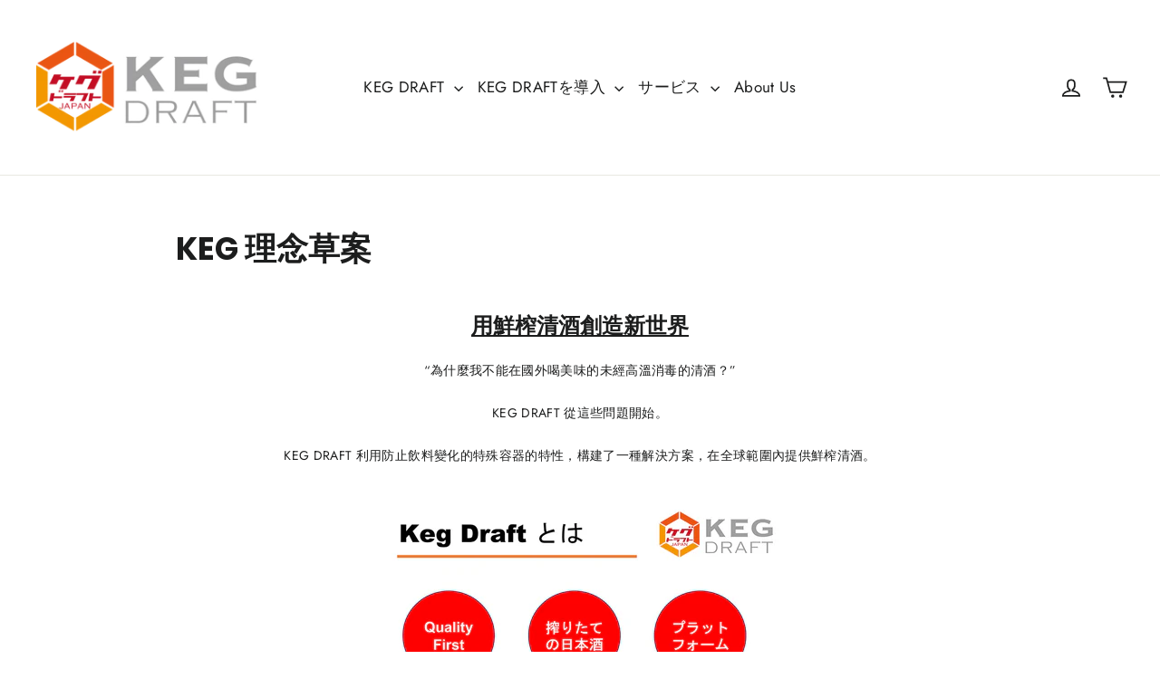

--- FILE ---
content_type: text/html; charset=utf-8
request_url: https://kegdraftjapan.com/zh/pages/philosophy
body_size: 28705
content:
<!doctype html>
<html class="no-js" lang="zh-TW">
<head>
  <script type="application/vnd.locksmith+json" data-locksmith>{"version":"v254","locked":false,"initialized":true,"scope":"page","access_granted":true,"access_denied":false,"requires_customer":false,"manual_lock":false,"remote_lock":false,"has_timeout":false,"remote_rendered":null,"hide_resource":false,"hide_links_to_resource":false,"transparent":true,"locks":{"all":[],"opened":[]},"keys":[],"keys_signature":"c8f54c5fc81191cb6c9f596dd62abb4718d361f50fde5ff45e81da28f6ba940b","state":{"template":"page","theme":136487469209,"product":null,"collection":null,"page":"philosophy","blog":null,"article":null,"app":null},"now":1769514585,"path":"\/zh\/pages\/philosophy","locale_root_url":"\/zh","canonical_url":"https:\/\/kegdraftjapan.com\/zh\/pages\/philosophy","customer_id":null,"customer_id_signature":"c8f54c5fc81191cb6c9f596dd62abb4718d361f50fde5ff45e81da28f6ba940b","cart":null}</script><script data-locksmith>!function(){undefined;!function(){var s=window.Locksmith={},e=document.querySelector('script[type="application/vnd.locksmith+json"]'),n=e&&e.innerHTML;if(s.state={},s.util={},s.loading=!1,n)try{s.state=JSON.parse(n)}catch(d){}if(document.addEventListener&&document.querySelector){var o,i,a,t=[76,79,67,75,83,77,73,84,72,49,49],c=function(){i=t.slice(0)},l="style",r=function(e){e&&27!==e.keyCode&&"click"!==e.type||(document.removeEventListener("keydown",r),document.removeEventListener("click",r),o&&document.body.removeChild(o),o=null)};c(),document.addEventListener("keyup",function(e){if(e.keyCode===i[0]){if(clearTimeout(a),i.shift(),0<i.length)return void(a=setTimeout(c,1e3));c(),r(),(o=document.createElement("div"))[l].width="50%",o[l].maxWidth="1000px",o[l].height="85%",o[l].border="1px rgba(0, 0, 0, 0.2) solid",o[l].background="rgba(255, 255, 255, 0.99)",o[l].borderRadius="4px",o[l].position="fixed",o[l].top="50%",o[l].left="50%",o[l].transform="translateY(-50%) translateX(-50%)",o[l].boxShadow="0 2px 5px rgba(0, 0, 0, 0.3), 0 0 100vh 100vw rgba(0, 0, 0, 0.5)",o[l].zIndex="2147483645";var t=document.createElement("textarea");t.value=JSON.stringify(JSON.parse(n),null,2),t[l].border="none",t[l].display="block",t[l].boxSizing="border-box",t[l].width="100%",t[l].height="100%",t[l].background="transparent",t[l].padding="22px",t[l].fontFamily="monospace",t[l].fontSize="14px",t[l].color="#333",t[l].resize="none",t[l].outline="none",t.readOnly=!0,o.appendChild(t),document.body.appendChild(o),t.addEventListener("click",function(e){e.stopImmediatePropagation()}),t.select(),document.addEventListener("keydown",r),document.addEventListener("click",r)}})}s.isEmbedded=-1!==window.location.search.indexOf("_ab=0&_fd=0&_sc=1"),s.path=s.state.path||window.location.pathname,s.basePath=s.state.locale_root_url.concat("/apps/locksmith").replace(/^\/\//,"/"),s.reloading=!1,s.util.console=window.console||{log:function(){},error:function(){}},s.util.makeUrl=function(e,t){var n,o=s.basePath+e,i=[],a=s.cache();for(n in a)i.push(n+"="+encodeURIComponent(a[n]));for(n in t)i.push(n+"="+encodeURIComponent(t[n]));return s.state.customer_id&&(i.push("customer_id="+encodeURIComponent(s.state.customer_id)),i.push("customer_id_signature="+encodeURIComponent(s.state.customer_id_signature))),o+=(-1===o.indexOf("?")?"?":"&")+i.join("&")},s._initializeCallbacks=[],s.on=function(e,t){if("initialize"!==e)throw'Locksmith.on() currently only supports the "initialize" event';s._initializeCallbacks.push(t)},s.initializeSession=function(e){if(!s.isEmbedded){var t=!1,n=!0,o=!0;(e=e||{}).silent&&(o=n=!(t=!0)),s.ping({silent:t,spinner:n,reload:o,callback:function(){s._initializeCallbacks.forEach(function(e){e()})}})}},s.cache=function(e){var t={};try{var n=function i(e){return(document.cookie.match("(^|; )"+e+"=([^;]*)")||0)[2]};t=JSON.parse(decodeURIComponent(n("locksmith-params")||"{}"))}catch(d){}if(e){for(var o in e)t[o]=e[o];document.cookie="locksmith-params=; expires=Thu, 01 Jan 1970 00:00:00 GMT; path=/",document.cookie="locksmith-params="+encodeURIComponent(JSON.stringify(t))+"; path=/"}return t},s.cache.cart=s.state.cart,s.cache.cartLastSaved=null,s.params=s.cache(),s.util.reload=function(){s.reloading=!0;try{window.location.href=window.location.href.replace(/#.*/,"")}catch(d){s.util.console.error("Preferred reload method failed",d),window.location.reload()}},s.cache.saveCart=function(e){if(!s.cache.cart||s.cache.cart===s.cache.cartLastSaved)return e?e():null;var t=s.cache.cartLastSaved;s.cache.cartLastSaved=s.cache.cart,fetch("/cart/update.js",{method:"POST",headers:{"Content-Type":"application/json",Accept:"application/json"},body:JSON.stringify({attributes:{locksmith:s.cache.cart}})}).then(function(e){if(!e.ok)throw new Error("Cart update failed: "+e.status);return e.json()}).then(function(){e&&e()})["catch"](function(e){if(s.cache.cartLastSaved=t,!s.reloading)throw e})},s.util.spinnerHTML='<style>body{background:#FFF}@keyframes spin{from{transform:rotate(0deg)}to{transform:rotate(360deg)}}#loading{display:flex;width:100%;height:50vh;color:#777;align-items:center;justify-content:center}#loading .spinner{display:block;animation:spin 600ms linear infinite;position:relative;width:50px;height:50px}#loading .spinner-ring{stroke:currentColor;stroke-dasharray:100%;stroke-width:2px;stroke-linecap:round;fill:none}</style><div id="loading"><div class="spinner"><svg width="100%" height="100%"><svg preserveAspectRatio="xMinYMin"><circle class="spinner-ring" cx="50%" cy="50%" r="45%"></circle></svg></svg></div></div>',s.util.clobberBody=function(e){document.body.innerHTML=e},s.util.clobberDocument=function(e){e.responseText&&(e=e.responseText),document.documentElement&&document.removeChild(document.documentElement);var t=document.open("text/html","replace");t.writeln(e),t.close(),setTimeout(function(){var e=t.querySelector("[autofocus]");e&&e.focus()},100)},s.util.serializeForm=function(e){if(e&&"FORM"===e.nodeName){var t,n,o={};for(t=e.elements.length-1;0<=t;t-=1)if(""!==e.elements[t].name)switch(e.elements[t].nodeName){case"INPUT":switch(e.elements[t].type){default:case"text":case"hidden":case"password":case"button":case"reset":case"submit":o[e.elements[t].name]=e.elements[t].value;break;case"checkbox":case"radio":e.elements[t].checked&&(o[e.elements[t].name]=e.elements[t].value);break;case"file":}break;case"TEXTAREA":o[e.elements[t].name]=e.elements[t].value;break;case"SELECT":switch(e.elements[t].type){case"select-one":o[e.elements[t].name]=e.elements[t].value;break;case"select-multiple":for(n=e.elements[t].options.length-1;0<=n;n-=1)e.elements[t].options[n].selected&&(o[e.elements[t].name]=e.elements[t].options[n].value)}break;case"BUTTON":switch(e.elements[t].type){case"reset":case"submit":case"button":o[e.elements[t].name]=e.elements[t].value}}return o}},s.util.on=function(e,a,s,t){t=t||document;var c="locksmith-"+e+a,n=function(e){var t=e.target,n=e.target.parentElement,o=t&&t.className&&(t.className.baseVal||t.className)||"",i=n&&n.className&&(n.className.baseVal||n.className)||"";("string"==typeof o&&-1!==o.split(/\s+/).indexOf(a)||"string"==typeof i&&-1!==i.split(/\s+/).indexOf(a))&&!e[c]&&(e[c]=!0,s(e))};t.attachEvent?t.attachEvent(e,n):t.addEventListener(e,n,!1)},s.util.enableActions=function(e){s.util.on("click","locksmith-action",function(e){e.preventDefault();var t=e.target;t.dataset.confirmWith&&!confirm(t.dataset.confirmWith)||(t.disabled=!0,t.innerText=t.dataset.disableWith,s.post("/action",t.dataset.locksmithParams,{spinner:!1,type:"text",success:function(e){(e=JSON.parse(e.responseText)).message&&alert(e.message),s.util.reload()}}))},e)},s.util.inject=function(e,t){var n=["data","locksmith","append"];if(-1!==t.indexOf(n.join("-"))){var o=document.createElement("div");o.innerHTML=t,e.appendChild(o)}else e.innerHTML=t;var i,a,s=e.querySelectorAll("script");for(a=0;a<s.length;++a){i=s[a];var c=document.createElement("script");if(i.type&&(c.type=i.type),i.src)c.src=i.src;else{var l=document.createTextNode(i.innerHTML);c.appendChild(l)}e.appendChild(c)}var r=e.querySelector("[autofocus]");r&&r.focus()},s.post=function(e,t,n){!1!==(n=n||{}).spinner&&s.util.clobberBody(s.util.spinnerHTML);var o={};n.container===document?(o.layout=1,n.success=function(e){s.util.clobberDocument(e)}):n.container&&(o.layout=0,n.success=function(e){var t=document.getElementById(n.container);s.util.inject(t,e),t.id===t.firstChild.id&&t.parentElement.replaceChild(t.firstChild,t)}),n.form_type&&(t.form_type=n.form_type),n.include_layout_classes!==undefined&&(t.include_layout_classes=n.include_layout_classes),n.lock_id!==undefined&&(t.lock_id=n.lock_id),s.loading=!0;var i=s.util.makeUrl(e,o),a="json"===n.type||"text"===n.type;fetch(i,{method:"POST",headers:{"Content-Type":"application/json",Accept:a?"application/json":"text/html"},body:JSON.stringify(t)}).then(function(e){if(!e.ok)throw new Error("Request failed: "+e.status);return e.text()}).then(function(e){var t=n.success||s.util.clobberDocument;t(a?{responseText:e}:e)})["catch"](function(e){if(!s.reloading)if("dashboard.weglot.com"!==window.location.host){if(!n.silent)throw alert("Something went wrong! Please refresh and try again."),e;console.error(e)}else console.error(e)})["finally"](function(){s.loading=!1})},s.postResource=function(e,t){e.path=s.path,e.search=window.location.search,e.state=s.state,e.passcode&&(e.passcode=e.passcode.trim()),e.email&&(e.email=e.email.trim()),e.state.cart=s.cache.cart,e.locksmith_json=s.jsonTag,e.locksmith_json_signature=s.jsonTagSignature,s.post("/resource",e,t)},s.ping=function(e){if(!s.isEmbedded){e=e||{};s.post("/ping",{path:s.path,search:window.location.search,state:s.state},{spinner:!!e.spinner,silent:"undefined"==typeof e.silent||e.silent,type:"text",success:function(e){e&&e.responseText?(e=JSON.parse(e.responseText)).messages&&0<e.messages.length&&s.showMessages(e.messages):console.error("[Locksmith] Invalid result in ping callback:",e)}})}},s.timeoutMonitor=function(){var e=s.cache.cart;s.ping({callback:function(){e!==s.cache.cart||setTimeout(function(){s.timeoutMonitor()},6e4)}})},s.showMessages=function(e){var t=document.createElement("div");t.style.position="fixed",t.style.left=0,t.style.right=0,t.style.bottom="-50px",t.style.opacity=0,t.style.background="#191919",t.style.color="#ddd",t.style.transition="bottom 0.2s, opacity 0.2s",t.style.zIndex=999999,t.innerHTML="        <style>          .locksmith-ab .locksmith-b { display: none; }          .locksmith-ab.toggled .locksmith-b { display: flex; }          .locksmith-ab.toggled .locksmith-a { display: none; }          .locksmith-flex { display: flex; flex-wrap: wrap; justify-content: space-between; align-items: center; padding: 10px 20px; }          .locksmith-message + .locksmith-message { border-top: 1px #555 solid; }          .locksmith-message a { color: inherit; font-weight: bold; }          .locksmith-message a:hover { color: inherit; opacity: 0.8; }          a.locksmith-ab-toggle { font-weight: inherit; text-decoration: underline; }          .locksmith-text { flex-grow: 1; }          .locksmith-cta { flex-grow: 0; text-align: right; }          .locksmith-cta button { transform: scale(0.8); transform-origin: left; }          .locksmith-cta > * { display: block; }          .locksmith-cta > * + * { margin-top: 10px; }          .locksmith-message a.locksmith-close { flex-grow: 0; text-decoration: none; margin-left: 15px; font-size: 30px; font-family: monospace; display: block; padding: 2px 10px; }                    @media screen and (max-width: 600px) {            .locksmith-wide-only { display: none !important; }            .locksmith-flex { padding: 0 15px; }            .locksmith-flex > * { margin-top: 5px; margin-bottom: 5px; }            .locksmith-cta { text-align: left; }          }                    @media screen and (min-width: 601px) {            .locksmith-narrow-only { display: none !important; }          }        </style>      "+e.map(function(e){return'<div class="locksmith-message">'+e+"</div>"}).join(""),document.body.appendChild(t),document.body.style.position="relative",document.body.parentElement.style.paddingBottom=t.offsetHeight+"px",setTimeout(function(){t.style.bottom=0,t.style.opacity=1},50),s.util.on("click","locksmith-ab-toggle",function(e){e.preventDefault();for(var t=e.target.parentElement;-1===t.className.split(" ").indexOf("locksmith-ab");)t=t.parentElement;-1!==t.className.split(" ").indexOf("toggled")?t.className=t.className.replace("toggled",""):t.className=t.className+" toggled"}),s.util.enableActions(t)}}()}();</script>
      <script data-locksmith>Locksmith.cache.cart=null</script>

  <script data-locksmith>Locksmith.jsonTag="{\"version\":\"v254\",\"locked\":false,\"initialized\":true,\"scope\":\"page\",\"access_granted\":true,\"access_denied\":false,\"requires_customer\":false,\"manual_lock\":false,\"remote_lock\":false,\"has_timeout\":false,\"remote_rendered\":null,\"hide_resource\":false,\"hide_links_to_resource\":false,\"transparent\":true,\"locks\":{\"all\":[],\"opened\":[]},\"keys\":[],\"keys_signature\":\"c8f54c5fc81191cb6c9f596dd62abb4718d361f50fde5ff45e81da28f6ba940b\",\"state\":{\"template\":\"page\",\"theme\":136487469209,\"product\":null,\"collection\":null,\"page\":\"philosophy\",\"blog\":null,\"article\":null,\"app\":null},\"now\":1769514585,\"path\":\"\\\/zh\\\/pages\\\/philosophy\",\"locale_root_url\":\"\\\/zh\",\"canonical_url\":\"https:\\\/\\\/kegdraftjapan.com\\\/zh\\\/pages\\\/philosophy\",\"customer_id\":null,\"customer_id_signature\":\"c8f54c5fc81191cb6c9f596dd62abb4718d361f50fde5ff45e81da28f6ba940b\",\"cart\":null}";Locksmith.jsonTagSignature="31c2da99752ac50f732f1198c24ceefffb4d2f0cb7abb18d4c1cb70b9d825bf2"</script>
  <meta charset="utf-8">
  <meta http-equiv="X-UA-Compatible" content="IE=edge,chrome=1">
  <meta name="viewport" content="width=device-width,initial-scale=1">
  <meta name="theme-color" content="#111111">
  <link rel="canonical" href="https://kegdraftjapan.com/zh/pages/philosophy">
  <link rel="preconnect" href="https://cdn.shopify.com">
  <link rel="preconnect" href="https://fonts.shopifycdn.com">
  <link rel="dns-prefetch" href="https://productreviews.shopifycdn.com">
  <link rel="dns-prefetch" href="https://ajax.googleapis.com">
  <link rel="dns-prefetch" href="https://maps.googleapis.com">
  <link rel="dns-prefetch" href="https://maps.gstatic.com"><link rel="shortcut icon" href="//kegdraftjapan.com/cdn/shop/files/Kegdraft_logo_FB_32x32.png?v=1636949144" type="image/png" /><title>KEG 理念草案
&ndash; KEGDRAFT JAPAN
</title>
<meta name="description" content="用鮮榨清酒創造新世界“為什麼我不能在國外喝美味的未經高溫消毒的清酒？” KEG DRAFT 從這些問題開始。 KEG DRAFT 利用防止飲料變化的特殊容器的特性，構建了一種解決方案，在全球範圍內提供鮮榨清酒。 → 無論在世界哪個地方，您都可以享受鮮榨KEG DRAFT 的目標保持原汁原味的製作者的味道。在世界各地創建解決方案，讓您從一個玻璃杯中享用新鮮清酒。質量第一質量是一切的第一。我們提供以下支持以充分利用 KeyKeg 的特性。一、技術支持我們提供技術支持和設備建議，以便釀酒師釀造的最好的清酒可以在最佳狀態下灌裝。 2.分銷解決方案KEG DRAFT SAKE 的所有配送均通過溫控運輸進行。所有出口均通過空運進行。此外，我們的">
<meta property="og:site_name" content="KEGDRAFT JAPAN">
  <meta property="og:url" content="https://kegdraftjapan.com/zh/pages/philosophy"><meta property="og:title" content="KEG 理念草案">
<meta property="og:type" content="website">
<meta property="og:description" content="用鮮榨清酒創造新世界“為什麼我不能在國外喝美味的未經高溫消毒的清酒？” KEG DRAFT 從這些問題開始。 KEG DRAFT 利用防止飲料變化的特殊容器的特性，構建了一種解決方案，在全球範圍內提供鮮榨清酒。 → 無論在世界哪個地方，您都可以享受鮮榨KEG DRAFT 的目標保持原汁原味的製作者的味道。在世界各地創建解決方案，讓您從一個玻璃杯中享用新鮮清酒。質量第一質量是一切的第一。我們提供以下支持以充分利用 KeyKeg 的特性。一、技術支持我們提供技術支持和設備建議，以便釀酒師釀造的最好的清酒可以在最佳狀態下灌裝。 2.分銷解決方案KEG DRAFT SAKE 的所有配送均通過溫控運輸進行。所有出口均通過空運進行。此外，我們的">

  
  <meta name="twitter:site" content="@">
  <meta name="twitter:card" content="summary_large_image"><meta name="twitter:title" content="KEG 理念草案">
<meta name="twitter:description" content="用鮮榨清酒創造新世界“為什麼我不能在國外喝美味的未經高溫消毒的清酒？” KEG DRAFT 從這些問題開始。 KEG DRAFT 利用防止飲料變化的特殊容器的特性，構建了一種解決方案，在全球範圍內提供鮮榨清酒。 → 無論在世界哪個地方，您都可以享受鮮榨KEG DRAFT 的目標保持原汁原味的製作者的味道。在世界各地創建解決方案，讓您從一個玻璃杯中享用新鮮清酒。質量第一質量是一切的第一。我們提供以下支持以充分利用 KeyKeg 的特性。一、技術支持我們提供技術支持和設備建議，以便釀酒師釀造的最好的清酒可以在最佳狀態下灌裝。 2.分銷解決方案KEG DRAFT SAKE 的所有配送均通過溫控運輸進行。所有出口均通過空運進行。此外，我們的">
<style data-shopify>@font-face {
  font-family: Poppins;
  font-weight: 700;
  font-style: normal;
  font-display: swap;
  src: url("//kegdraftjapan.com/cdn/fonts/poppins/poppins_n7.56758dcf284489feb014a026f3727f2f20a54626.woff2") format("woff2"),
       url("//kegdraftjapan.com/cdn/fonts/poppins/poppins_n7.f34f55d9b3d3205d2cd6f64955ff4b36f0cfd8da.woff") format("woff");
}

  @font-face {
  font-family: Jost;
  font-weight: 400;
  font-style: normal;
  font-display: swap;
  src: url("//kegdraftjapan.com/cdn/fonts/jost/jost_n4.d47a1b6347ce4a4c9f437608011273009d91f2b7.woff2") format("woff2"),
       url("//kegdraftjapan.com/cdn/fonts/jost/jost_n4.791c46290e672b3f85c3d1c651ef2efa3819eadd.woff") format("woff");
}


  @font-face {
  font-family: Jost;
  font-weight: 700;
  font-style: normal;
  font-display: swap;
  src: url("//kegdraftjapan.com/cdn/fonts/jost/jost_n7.921dc18c13fa0b0c94c5e2517ffe06139c3615a3.woff2") format("woff2"),
       url("//kegdraftjapan.com/cdn/fonts/jost/jost_n7.cbfc16c98c1e195f46c536e775e4e959c5f2f22b.woff") format("woff");
}

  @font-face {
  font-family: Jost;
  font-weight: 400;
  font-style: italic;
  font-display: swap;
  src: url("//kegdraftjapan.com/cdn/fonts/jost/jost_i4.b690098389649750ada222b9763d55796c5283a5.woff2") format("woff2"),
       url("//kegdraftjapan.com/cdn/fonts/jost/jost_i4.fd766415a47e50b9e391ae7ec04e2ae25e7e28b0.woff") format("woff");
}

  @font-face {
  font-family: Jost;
  font-weight: 700;
  font-style: italic;
  font-display: swap;
  src: url("//kegdraftjapan.com/cdn/fonts/jost/jost_i7.d8201b854e41e19d7ed9b1a31fe4fe71deea6d3f.woff2") format("woff2"),
       url("//kegdraftjapan.com/cdn/fonts/jost/jost_i7.eae515c34e26b6c853efddc3fc0c552e0de63757.woff") format("woff");
}

</style><link href="//kegdraftjapan.com/cdn/shop/t/25/assets/theme.css?v=124012324309130248811719478002" rel="stylesheet" type="text/css" media="all" />
<style data-shopify>:root {
    --typeHeaderPrimary: Poppins;
    --typeHeaderFallback: sans-serif;
    --typeHeaderSize: 35px;
    --typeHeaderWeight: 700;
    --typeHeaderLineHeight: 1.2;
    --typeHeaderSpacing: 0.0em;

    --typeBasePrimary:Jost;
    --typeBaseFallback:sans-serif;
    --typeBaseSize: 14px;
    --typeBaseWeight: 400;
    --typeBaseLineHeight: 1.6;
    --typeBaseSpacing: 0.025em;

    --iconWeight: 4px;
    --iconLinecaps: miter;
  }

  
.collection-hero__content:before,
  .hero__image-wrapper:before,
  .hero__media:before {
    background-image: linear-gradient(to bottom, rgba(0, 0, 0, 0.0) 0%, rgba(0, 0, 0, 0.0) 40%, rgba(0, 0, 0, 0.62) 100%);
  }

  .skrim__item-content .skrim__overlay:after {
    background-image: linear-gradient(to bottom, rgba(0, 0, 0, 0.0) 30%, rgba(0, 0, 0, 0.62) 100%);
  }</style><script>
    document.documentElement.className = document.documentElement.className.replace('no-js', 'js');

    window.theme = window.theme || {};
    theme.routes = {
      cart: "/zh/cart",
      cartAdd: "/zh/cart/add.js",
      cartChange: "/zh/cart/change"
    };
    theme.strings = {
      soldOut: "限定流通又は在庫無し",
      unavailable: "不可用 n",
      stockLabel: "[count] 有存貨",
      willNotShipUntil: "[date] 不會發貨，直到",
      willBeInStockAfter: "[date] 稍後會到達",
      waitingForStock: "入荷予定あり",
      cartSavings: "我在省錢[savings]",
      cartEmpty: "您的購物車目前是空的。",
      cartTermsConfirmation: "チェックアウトするには、販売条件に同意する必要があります"
    };
    theme.settings = {
      dynamicVariantsEnable: true,
      dynamicVariantType: "button",
      cartType: "page",
      moneyFormat: "¥{{amount_no_decimals}}",
      predictiveSearch: true,
      predictiveSearchType: "product,article,page",
      inventoryThreshold: 10,
      quickView: false,
      themeName: 'Motion',
      themeVersion: "5.3.0"
    };
  </script>

  <script>window.performance && window.performance.mark && window.performance.mark('shopify.content_for_header.start');</script><meta id="shopify-digital-wallet" name="shopify-digital-wallet" content="/26071859271/digital_wallets/dialog">
<link rel="alternate" hreflang="x-default" href="https://kegdraftjapan.com/pages/philosophy">
<link rel="alternate" hreflang="ja" href="https://kegdraftjapan.com/pages/philosophy">
<link rel="alternate" hreflang="en" href="https://kegdraftjapan.com/en/pages/philosophy">
<link rel="alternate" hreflang="zh-Hant" href="https://kegdraftjapan.com/zh/pages/philosophy">
<link rel="alternate" hreflang="zh-Hant-AC" href="https://kegdraftjapan.com/zh/pages/philosophy">
<link rel="alternate" hreflang="zh-Hant-AD" href="https://kegdraftjapan.com/zh/pages/philosophy">
<link rel="alternate" hreflang="zh-Hant-AE" href="https://kegdraftjapan.com/zh/pages/philosophy">
<link rel="alternate" hreflang="zh-Hant-AF" href="https://kegdraftjapan.com/zh/pages/philosophy">
<link rel="alternate" hreflang="zh-Hant-AG" href="https://kegdraftjapan.com/zh/pages/philosophy">
<link rel="alternate" hreflang="zh-Hant-AI" href="https://kegdraftjapan.com/zh/pages/philosophy">
<link rel="alternate" hreflang="zh-Hant-AL" href="https://kegdraftjapan.com/zh/pages/philosophy">
<link rel="alternate" hreflang="zh-Hant-AM" href="https://kegdraftjapan.com/zh/pages/philosophy">
<link rel="alternate" hreflang="zh-Hant-AO" href="https://kegdraftjapan.com/zh/pages/philosophy">
<link rel="alternate" hreflang="zh-Hant-AR" href="https://kegdraftjapan.com/zh/pages/philosophy">
<link rel="alternate" hreflang="zh-Hant-AT" href="https://kegdraftjapan.com/zh/pages/philosophy">
<link rel="alternate" hreflang="zh-Hant-AU" href="https://kegdraftjapan.com/zh/pages/philosophy">
<link rel="alternate" hreflang="zh-Hant-AW" href="https://kegdraftjapan.com/zh/pages/philosophy">
<link rel="alternate" hreflang="zh-Hant-AX" href="https://kegdraftjapan.com/zh/pages/philosophy">
<link rel="alternate" hreflang="zh-Hant-AZ" href="https://kegdraftjapan.com/zh/pages/philosophy">
<link rel="alternate" hreflang="zh-Hant-BA" href="https://kegdraftjapan.com/zh/pages/philosophy">
<link rel="alternate" hreflang="zh-Hant-BB" href="https://kegdraftjapan.com/zh/pages/philosophy">
<link rel="alternate" hreflang="zh-Hant-BD" href="https://kegdraftjapan.com/zh/pages/philosophy">
<link rel="alternate" hreflang="zh-Hant-BE" href="https://kegdraftjapan.com/zh/pages/philosophy">
<link rel="alternate" hreflang="zh-Hant-BF" href="https://kegdraftjapan.com/zh/pages/philosophy">
<link rel="alternate" hreflang="zh-Hant-BG" href="https://kegdraftjapan.com/zh/pages/philosophy">
<link rel="alternate" hreflang="zh-Hant-BH" href="https://kegdraftjapan.com/zh/pages/philosophy">
<link rel="alternate" hreflang="zh-Hant-BI" href="https://kegdraftjapan.com/zh/pages/philosophy">
<link rel="alternate" hreflang="zh-Hant-BJ" href="https://kegdraftjapan.com/zh/pages/philosophy">
<link rel="alternate" hreflang="zh-Hant-BL" href="https://kegdraftjapan.com/zh/pages/philosophy">
<link rel="alternate" hreflang="zh-Hant-BM" href="https://kegdraftjapan.com/zh/pages/philosophy">
<link rel="alternate" hreflang="zh-Hant-BN" href="https://kegdraftjapan.com/zh/pages/philosophy">
<link rel="alternate" hreflang="zh-Hant-BO" href="https://kegdraftjapan.com/zh/pages/philosophy">
<link rel="alternate" hreflang="zh-Hant-BQ" href="https://kegdraftjapan.com/zh/pages/philosophy">
<link rel="alternate" hreflang="zh-Hant-BR" href="https://kegdraftjapan.com/zh/pages/philosophy">
<link rel="alternate" hreflang="zh-Hant-BS" href="https://kegdraftjapan.com/zh/pages/philosophy">
<link rel="alternate" hreflang="zh-Hant-BT" href="https://kegdraftjapan.com/zh/pages/philosophy">
<link rel="alternate" hreflang="zh-Hant-BW" href="https://kegdraftjapan.com/zh/pages/philosophy">
<link rel="alternate" hreflang="zh-Hant-BY" href="https://kegdraftjapan.com/zh/pages/philosophy">
<link rel="alternate" hreflang="zh-Hant-BZ" href="https://kegdraftjapan.com/zh/pages/philosophy">
<link rel="alternate" hreflang="zh-Hant-CA" href="https://kegdraftjapan.com/zh/pages/philosophy">
<link rel="alternate" hreflang="zh-Hant-CC" href="https://kegdraftjapan.com/zh/pages/philosophy">
<link rel="alternate" hreflang="zh-Hant-CD" href="https://kegdraftjapan.com/zh/pages/philosophy">
<link rel="alternate" hreflang="zh-Hant-CF" href="https://kegdraftjapan.com/zh/pages/philosophy">
<link rel="alternate" hreflang="zh-Hant-CG" href="https://kegdraftjapan.com/zh/pages/philosophy">
<link rel="alternate" hreflang="zh-Hant-CH" href="https://kegdraftjapan.com/zh/pages/philosophy">
<link rel="alternate" hreflang="zh-Hant-CI" href="https://kegdraftjapan.com/zh/pages/philosophy">
<link rel="alternate" hreflang="zh-Hant-CK" href="https://kegdraftjapan.com/zh/pages/philosophy">
<link rel="alternate" hreflang="zh-Hant-CL" href="https://kegdraftjapan.com/zh/pages/philosophy">
<link rel="alternate" hreflang="zh-Hant-CM" href="https://kegdraftjapan.com/zh/pages/philosophy">
<link rel="alternate" hreflang="zh-Hant-CN" href="https://kegdraftjapan.com/zh/pages/philosophy">
<link rel="alternate" hreflang="zh-Hant-CO" href="https://kegdraftjapan.com/zh/pages/philosophy">
<link rel="alternate" hreflang="zh-Hant-CR" href="https://kegdraftjapan.com/zh/pages/philosophy">
<link rel="alternate" hreflang="zh-Hant-CV" href="https://kegdraftjapan.com/zh/pages/philosophy">
<link rel="alternate" hreflang="zh-Hant-CW" href="https://kegdraftjapan.com/zh/pages/philosophy">
<link rel="alternate" hreflang="zh-Hant-CX" href="https://kegdraftjapan.com/zh/pages/philosophy">
<link rel="alternate" hreflang="zh-Hant-CY" href="https://kegdraftjapan.com/zh/pages/philosophy">
<link rel="alternate" hreflang="zh-Hant-CZ" href="https://kegdraftjapan.com/zh/pages/philosophy">
<link rel="alternate" hreflang="zh-Hant-DE" href="https://kegdraftjapan.com/zh/pages/philosophy">
<link rel="alternate" hreflang="zh-Hant-DJ" href="https://kegdraftjapan.com/zh/pages/philosophy">
<link rel="alternate" hreflang="zh-Hant-DK" href="https://kegdraftjapan.com/zh/pages/philosophy">
<link rel="alternate" hreflang="zh-Hant-DM" href="https://kegdraftjapan.com/zh/pages/philosophy">
<link rel="alternate" hreflang="zh-Hant-DO" href="https://kegdraftjapan.com/zh/pages/philosophy">
<link rel="alternate" hreflang="zh-Hant-DZ" href="https://kegdraftjapan.com/zh/pages/philosophy">
<link rel="alternate" hreflang="zh-Hant-EC" href="https://kegdraftjapan.com/zh/pages/philosophy">
<link rel="alternate" hreflang="zh-Hant-EE" href="https://kegdraftjapan.com/zh/pages/philosophy">
<link rel="alternate" hreflang="zh-Hant-EG" href="https://kegdraftjapan.com/zh/pages/philosophy">
<link rel="alternate" hreflang="zh-Hant-EH" href="https://kegdraftjapan.com/zh/pages/philosophy">
<link rel="alternate" hreflang="zh-Hant-ER" href="https://kegdraftjapan.com/zh/pages/philosophy">
<link rel="alternate" hreflang="zh-Hant-ES" href="https://kegdraftjapan.com/zh/pages/philosophy">
<link rel="alternate" hreflang="zh-Hant-ET" href="https://kegdraftjapan.com/zh/pages/philosophy">
<link rel="alternate" hreflang="zh-Hant-FI" href="https://kegdraftjapan.com/zh/pages/philosophy">
<link rel="alternate" hreflang="zh-Hant-FJ" href="https://kegdraftjapan.com/zh/pages/philosophy">
<link rel="alternate" hreflang="zh-Hant-FK" href="https://kegdraftjapan.com/zh/pages/philosophy">
<link rel="alternate" hreflang="zh-Hant-FO" href="https://kegdraftjapan.com/zh/pages/philosophy">
<link rel="alternate" hreflang="zh-Hant-FR" href="https://kegdraftjapan.com/zh/pages/philosophy">
<link rel="alternate" hreflang="zh-Hant-GA" href="https://kegdraftjapan.com/zh/pages/philosophy">
<link rel="alternate" hreflang="zh-Hant-GB" href="https://kegdraftjapan.com/zh/pages/philosophy">
<link rel="alternate" hreflang="zh-Hant-GD" href="https://kegdraftjapan.com/zh/pages/philosophy">
<link rel="alternate" hreflang="zh-Hant-GE" href="https://kegdraftjapan.com/zh/pages/philosophy">
<link rel="alternate" hreflang="zh-Hant-GF" href="https://kegdraftjapan.com/zh/pages/philosophy">
<link rel="alternate" hreflang="zh-Hant-GG" href="https://kegdraftjapan.com/zh/pages/philosophy">
<link rel="alternate" hreflang="zh-Hant-GH" href="https://kegdraftjapan.com/zh/pages/philosophy">
<link rel="alternate" hreflang="zh-Hant-GI" href="https://kegdraftjapan.com/zh/pages/philosophy">
<link rel="alternate" hreflang="zh-Hant-GL" href="https://kegdraftjapan.com/zh/pages/philosophy">
<link rel="alternate" hreflang="zh-Hant-GM" href="https://kegdraftjapan.com/zh/pages/philosophy">
<link rel="alternate" hreflang="zh-Hant-GN" href="https://kegdraftjapan.com/zh/pages/philosophy">
<link rel="alternate" hreflang="zh-Hant-GP" href="https://kegdraftjapan.com/zh/pages/philosophy">
<link rel="alternate" hreflang="zh-Hant-GQ" href="https://kegdraftjapan.com/zh/pages/philosophy">
<link rel="alternate" hreflang="zh-Hant-GR" href="https://kegdraftjapan.com/zh/pages/philosophy">
<link rel="alternate" hreflang="zh-Hant-GS" href="https://kegdraftjapan.com/zh/pages/philosophy">
<link rel="alternate" hreflang="zh-Hant-GT" href="https://kegdraftjapan.com/zh/pages/philosophy">
<link rel="alternate" hreflang="zh-Hant-GW" href="https://kegdraftjapan.com/zh/pages/philosophy">
<link rel="alternate" hreflang="zh-Hant-GY" href="https://kegdraftjapan.com/zh/pages/philosophy">
<link rel="alternate" hreflang="zh-Hant-HK" href="https://kegdraftjapan.com/zh/pages/philosophy">
<link rel="alternate" hreflang="zh-Hant-HN" href="https://kegdraftjapan.com/zh/pages/philosophy">
<link rel="alternate" hreflang="zh-Hant-HR" href="https://kegdraftjapan.com/zh/pages/philosophy">
<link rel="alternate" hreflang="zh-Hant-HT" href="https://kegdraftjapan.com/zh/pages/philosophy">
<link rel="alternate" hreflang="zh-Hant-HU" href="https://kegdraftjapan.com/zh/pages/philosophy">
<link rel="alternate" hreflang="zh-Hant-ID" href="https://kegdraftjapan.com/zh/pages/philosophy">
<link rel="alternate" hreflang="zh-Hant-IE" href="https://kegdraftjapan.com/zh/pages/philosophy">
<link rel="alternate" hreflang="zh-Hant-IL" href="https://kegdraftjapan.com/zh/pages/philosophy">
<link rel="alternate" hreflang="zh-Hant-IM" href="https://kegdraftjapan.com/zh/pages/philosophy">
<link rel="alternate" hreflang="zh-Hant-IN" href="https://kegdraftjapan.com/zh/pages/philosophy">
<link rel="alternate" hreflang="zh-Hant-IO" href="https://kegdraftjapan.com/zh/pages/philosophy">
<link rel="alternate" hreflang="zh-Hant-IQ" href="https://kegdraftjapan.com/zh/pages/philosophy">
<link rel="alternate" hreflang="zh-Hant-IS" href="https://kegdraftjapan.com/zh/pages/philosophy">
<link rel="alternate" hreflang="zh-Hant-IT" href="https://kegdraftjapan.com/zh/pages/philosophy">
<link rel="alternate" hreflang="zh-Hant-JE" href="https://kegdraftjapan.com/zh/pages/philosophy">
<link rel="alternate" hreflang="zh-Hant-JM" href="https://kegdraftjapan.com/zh/pages/philosophy">
<link rel="alternate" hreflang="zh-Hant-JO" href="https://kegdraftjapan.com/zh/pages/philosophy">
<link rel="alternate" hreflang="zh-Hant-JP" href="https://kegdraftjapan.com/zh/pages/philosophy">
<link rel="alternate" hreflang="zh-Hant-KE" href="https://kegdraftjapan.com/zh/pages/philosophy">
<link rel="alternate" hreflang="zh-Hant-KG" href="https://kegdraftjapan.com/zh/pages/philosophy">
<link rel="alternate" hreflang="zh-Hant-KH" href="https://kegdraftjapan.com/zh/pages/philosophy">
<link rel="alternate" hreflang="zh-Hant-KI" href="https://kegdraftjapan.com/zh/pages/philosophy">
<link rel="alternate" hreflang="zh-Hant-KM" href="https://kegdraftjapan.com/zh/pages/philosophy">
<link rel="alternate" hreflang="zh-Hant-KN" href="https://kegdraftjapan.com/zh/pages/philosophy">
<link rel="alternate" hreflang="zh-Hant-KR" href="https://kegdraftjapan.com/zh/pages/philosophy">
<link rel="alternate" hreflang="zh-Hant-KW" href="https://kegdraftjapan.com/zh/pages/philosophy">
<link rel="alternate" hreflang="zh-Hant-KY" href="https://kegdraftjapan.com/zh/pages/philosophy">
<link rel="alternate" hreflang="zh-Hant-KZ" href="https://kegdraftjapan.com/zh/pages/philosophy">
<link rel="alternate" hreflang="zh-Hant-LA" href="https://kegdraftjapan.com/zh/pages/philosophy">
<link rel="alternate" hreflang="zh-Hant-LB" href="https://kegdraftjapan.com/zh/pages/philosophy">
<link rel="alternate" hreflang="zh-Hant-LC" href="https://kegdraftjapan.com/zh/pages/philosophy">
<link rel="alternate" hreflang="zh-Hant-LI" href="https://kegdraftjapan.com/zh/pages/philosophy">
<link rel="alternate" hreflang="zh-Hant-LK" href="https://kegdraftjapan.com/zh/pages/philosophy">
<link rel="alternate" hreflang="zh-Hant-LR" href="https://kegdraftjapan.com/zh/pages/philosophy">
<link rel="alternate" hreflang="zh-Hant-LS" href="https://kegdraftjapan.com/zh/pages/philosophy">
<link rel="alternate" hreflang="zh-Hant-LT" href="https://kegdraftjapan.com/zh/pages/philosophy">
<link rel="alternate" hreflang="zh-Hant-LU" href="https://kegdraftjapan.com/zh/pages/philosophy">
<link rel="alternate" hreflang="zh-Hant-LV" href="https://kegdraftjapan.com/zh/pages/philosophy">
<link rel="alternate" hreflang="zh-Hant-LY" href="https://kegdraftjapan.com/zh/pages/philosophy">
<link rel="alternate" hreflang="zh-Hant-MA" href="https://kegdraftjapan.com/zh/pages/philosophy">
<link rel="alternate" hreflang="zh-Hant-MC" href="https://kegdraftjapan.com/zh/pages/philosophy">
<link rel="alternate" hreflang="zh-Hant-MD" href="https://kegdraftjapan.com/zh/pages/philosophy">
<link rel="alternate" hreflang="zh-Hant-ME" href="https://kegdraftjapan.com/zh/pages/philosophy">
<link rel="alternate" hreflang="zh-Hant-MF" href="https://kegdraftjapan.com/zh/pages/philosophy">
<link rel="alternate" hreflang="zh-Hant-MG" href="https://kegdraftjapan.com/zh/pages/philosophy">
<link rel="alternate" hreflang="zh-Hant-MK" href="https://kegdraftjapan.com/zh/pages/philosophy">
<link rel="alternate" hreflang="zh-Hant-ML" href="https://kegdraftjapan.com/zh/pages/philosophy">
<link rel="alternate" hreflang="zh-Hant-MM" href="https://kegdraftjapan.com/zh/pages/philosophy">
<link rel="alternate" hreflang="zh-Hant-MN" href="https://kegdraftjapan.com/zh/pages/philosophy">
<link rel="alternate" hreflang="zh-Hant-MO" href="https://kegdraftjapan.com/zh/pages/philosophy">
<link rel="alternate" hreflang="zh-Hant-MQ" href="https://kegdraftjapan.com/zh/pages/philosophy">
<link rel="alternate" hreflang="zh-Hant-MR" href="https://kegdraftjapan.com/zh/pages/philosophy">
<link rel="alternate" hreflang="zh-Hant-MS" href="https://kegdraftjapan.com/zh/pages/philosophy">
<link rel="alternate" hreflang="zh-Hant-MT" href="https://kegdraftjapan.com/zh/pages/philosophy">
<link rel="alternate" hreflang="zh-Hant-MU" href="https://kegdraftjapan.com/zh/pages/philosophy">
<link rel="alternate" hreflang="zh-Hant-MV" href="https://kegdraftjapan.com/zh/pages/philosophy">
<link rel="alternate" hreflang="zh-Hant-MW" href="https://kegdraftjapan.com/zh/pages/philosophy">
<link rel="alternate" hreflang="zh-Hant-MX" href="https://kegdraftjapan.com/zh/pages/philosophy">
<link rel="alternate" hreflang="zh-Hant-MY" href="https://kegdraftjapan.com/zh/pages/philosophy">
<link rel="alternate" hreflang="zh-Hant-MZ" href="https://kegdraftjapan.com/zh/pages/philosophy">
<link rel="alternate" hreflang="zh-Hant-NA" href="https://kegdraftjapan.com/zh/pages/philosophy">
<link rel="alternate" hreflang="zh-Hant-NC" href="https://kegdraftjapan.com/zh/pages/philosophy">
<link rel="alternate" hreflang="zh-Hant-NE" href="https://kegdraftjapan.com/zh/pages/philosophy">
<link rel="alternate" hreflang="zh-Hant-NF" href="https://kegdraftjapan.com/zh/pages/philosophy">
<link rel="alternate" hreflang="zh-Hant-NG" href="https://kegdraftjapan.com/zh/pages/philosophy">
<link rel="alternate" hreflang="zh-Hant-NI" href="https://kegdraftjapan.com/zh/pages/philosophy">
<link rel="alternate" hreflang="zh-Hant-NL" href="https://kegdraftjapan.com/zh/pages/philosophy">
<link rel="alternate" hreflang="zh-Hant-NO" href="https://kegdraftjapan.com/zh/pages/philosophy">
<link rel="alternate" hreflang="zh-Hant-NP" href="https://kegdraftjapan.com/zh/pages/philosophy">
<link rel="alternate" hreflang="zh-Hant-NR" href="https://kegdraftjapan.com/zh/pages/philosophy">
<link rel="alternate" hreflang="zh-Hant-NU" href="https://kegdraftjapan.com/zh/pages/philosophy">
<link rel="alternate" hreflang="zh-Hant-NZ" href="https://kegdraftjapan.com/zh/pages/philosophy">
<link rel="alternate" hreflang="zh-Hant-OM" href="https://kegdraftjapan.com/zh/pages/philosophy">
<link rel="alternate" hreflang="zh-Hant-PA" href="https://kegdraftjapan.com/zh/pages/philosophy">
<link rel="alternate" hreflang="zh-Hant-PE" href="https://kegdraftjapan.com/zh/pages/philosophy">
<link rel="alternate" hreflang="zh-Hant-PF" href="https://kegdraftjapan.com/zh/pages/philosophy">
<link rel="alternate" hreflang="zh-Hant-PG" href="https://kegdraftjapan.com/zh/pages/philosophy">
<link rel="alternate" hreflang="zh-Hant-PH" href="https://kegdraftjapan.com/zh/pages/philosophy">
<link rel="alternate" hreflang="zh-Hant-PK" href="https://kegdraftjapan.com/zh/pages/philosophy">
<link rel="alternate" hreflang="zh-Hant-PL" href="https://kegdraftjapan.com/zh/pages/philosophy">
<link rel="alternate" hreflang="zh-Hant-PM" href="https://kegdraftjapan.com/zh/pages/philosophy">
<link rel="alternate" hreflang="zh-Hant-PN" href="https://kegdraftjapan.com/zh/pages/philosophy">
<link rel="alternate" hreflang="zh-Hant-PS" href="https://kegdraftjapan.com/zh/pages/philosophy">
<link rel="alternate" hreflang="zh-Hant-PT" href="https://kegdraftjapan.com/zh/pages/philosophy">
<link rel="alternate" hreflang="zh-Hant-PY" href="https://kegdraftjapan.com/zh/pages/philosophy">
<link rel="alternate" hreflang="zh-Hant-QA" href="https://kegdraftjapan.com/zh/pages/philosophy">
<link rel="alternate" hreflang="zh-Hant-RE" href="https://kegdraftjapan.com/zh/pages/philosophy">
<link rel="alternate" hreflang="zh-Hant-RO" href="https://kegdraftjapan.com/zh/pages/philosophy">
<link rel="alternate" hreflang="zh-Hant-RS" href="https://kegdraftjapan.com/zh/pages/philosophy">
<link rel="alternate" hreflang="zh-Hant-RU" href="https://kegdraftjapan.com/zh/pages/philosophy">
<link rel="alternate" hreflang="zh-Hant-RW" href="https://kegdraftjapan.com/zh/pages/philosophy">
<link rel="alternate" hreflang="zh-Hant-SA" href="https://kegdraftjapan.com/zh/pages/philosophy">
<link rel="alternate" hreflang="zh-Hant-SB" href="https://kegdraftjapan.com/zh/pages/philosophy">
<link rel="alternate" hreflang="zh-Hant-SC" href="https://kegdraftjapan.com/zh/pages/philosophy">
<link rel="alternate" hreflang="zh-Hant-SD" href="https://kegdraftjapan.com/zh/pages/philosophy">
<link rel="alternate" hreflang="zh-Hant-SE" href="https://kegdraftjapan.com/zh/pages/philosophy">
<link rel="alternate" hreflang="zh-Hant-SG" href="https://kegdraftjapan.com/zh/pages/philosophy">
<link rel="alternate" hreflang="zh-Hant-SH" href="https://kegdraftjapan.com/zh/pages/philosophy">
<link rel="alternate" hreflang="zh-Hant-SI" href="https://kegdraftjapan.com/zh/pages/philosophy">
<link rel="alternate" hreflang="zh-Hant-SJ" href="https://kegdraftjapan.com/zh/pages/philosophy">
<link rel="alternate" hreflang="zh-Hant-SK" href="https://kegdraftjapan.com/zh/pages/philosophy">
<link rel="alternate" hreflang="zh-Hant-SL" href="https://kegdraftjapan.com/zh/pages/philosophy">
<link rel="alternate" hreflang="zh-Hant-SM" href="https://kegdraftjapan.com/zh/pages/philosophy">
<link rel="alternate" hreflang="zh-Hant-SN" href="https://kegdraftjapan.com/zh/pages/philosophy">
<link rel="alternate" hreflang="zh-Hant-SO" href="https://kegdraftjapan.com/zh/pages/philosophy">
<link rel="alternate" hreflang="zh-Hant-SR" href="https://kegdraftjapan.com/zh/pages/philosophy">
<link rel="alternate" hreflang="zh-Hant-SS" href="https://kegdraftjapan.com/zh/pages/philosophy">
<link rel="alternate" hreflang="zh-Hant-ST" href="https://kegdraftjapan.com/zh/pages/philosophy">
<link rel="alternate" hreflang="zh-Hant-SV" href="https://kegdraftjapan.com/zh/pages/philosophy">
<link rel="alternate" hreflang="zh-Hant-SX" href="https://kegdraftjapan.com/zh/pages/philosophy">
<link rel="alternate" hreflang="zh-Hant-SZ" href="https://kegdraftjapan.com/zh/pages/philosophy">
<link rel="alternate" hreflang="zh-Hant-TA" href="https://kegdraftjapan.com/zh/pages/philosophy">
<link rel="alternate" hreflang="zh-Hant-TC" href="https://kegdraftjapan.com/zh/pages/philosophy">
<link rel="alternate" hreflang="zh-Hant-TD" href="https://kegdraftjapan.com/zh/pages/philosophy">
<link rel="alternate" hreflang="zh-Hant-TF" href="https://kegdraftjapan.com/zh/pages/philosophy">
<link rel="alternate" hreflang="zh-Hant-TG" href="https://kegdraftjapan.com/zh/pages/philosophy">
<link rel="alternate" hreflang="zh-Hant-TH" href="https://kegdraftjapan.com/zh/pages/philosophy">
<link rel="alternate" hreflang="zh-Hant-TJ" href="https://kegdraftjapan.com/zh/pages/philosophy">
<link rel="alternate" hreflang="zh-Hant-TK" href="https://kegdraftjapan.com/zh/pages/philosophy">
<link rel="alternate" hreflang="zh-Hant-TL" href="https://kegdraftjapan.com/zh/pages/philosophy">
<link rel="alternate" hreflang="zh-Hant-TM" href="https://kegdraftjapan.com/zh/pages/philosophy">
<link rel="alternate" hreflang="zh-Hant-TN" href="https://kegdraftjapan.com/zh/pages/philosophy">
<link rel="alternate" hreflang="zh-Hant-TO" href="https://kegdraftjapan.com/zh/pages/philosophy">
<link rel="alternate" hreflang="zh-Hant-TR" href="https://kegdraftjapan.com/zh/pages/philosophy">
<link rel="alternate" hreflang="zh-Hant-TT" href="https://kegdraftjapan.com/zh/pages/philosophy">
<link rel="alternate" hreflang="zh-Hant-TV" href="https://kegdraftjapan.com/zh/pages/philosophy">
<link rel="alternate" hreflang="zh-Hant-TW" href="https://kegdraftjapan.com/zh/pages/philosophy">
<link rel="alternate" hreflang="zh-Hant-TZ" href="https://kegdraftjapan.com/zh/pages/philosophy">
<link rel="alternate" hreflang="zh-Hant-UA" href="https://kegdraftjapan.com/zh/pages/philosophy">
<link rel="alternate" hreflang="zh-Hant-UG" href="https://kegdraftjapan.com/zh/pages/philosophy">
<link rel="alternate" hreflang="zh-Hant-UM" href="https://kegdraftjapan.com/zh/pages/philosophy">
<link rel="alternate" hreflang="zh-Hant-US" href="https://kegdraftjapan.com/zh/pages/philosophy">
<link rel="alternate" hreflang="zh-Hant-UY" href="https://kegdraftjapan.com/zh/pages/philosophy">
<link rel="alternate" hreflang="zh-Hant-UZ" href="https://kegdraftjapan.com/zh/pages/philosophy">
<link rel="alternate" hreflang="zh-Hant-VA" href="https://kegdraftjapan.com/zh/pages/philosophy">
<link rel="alternate" hreflang="zh-Hant-VC" href="https://kegdraftjapan.com/zh/pages/philosophy">
<link rel="alternate" hreflang="zh-Hant-VE" href="https://kegdraftjapan.com/zh/pages/philosophy">
<link rel="alternate" hreflang="zh-Hant-VG" href="https://kegdraftjapan.com/zh/pages/philosophy">
<link rel="alternate" hreflang="zh-Hant-VN" href="https://kegdraftjapan.com/zh/pages/philosophy">
<link rel="alternate" hreflang="zh-Hant-VU" href="https://kegdraftjapan.com/zh/pages/philosophy">
<link rel="alternate" hreflang="zh-Hant-WF" href="https://kegdraftjapan.com/zh/pages/philosophy">
<link rel="alternate" hreflang="zh-Hant-WS" href="https://kegdraftjapan.com/zh/pages/philosophy">
<link rel="alternate" hreflang="zh-Hant-XK" href="https://kegdraftjapan.com/zh/pages/philosophy">
<link rel="alternate" hreflang="zh-Hant-YE" href="https://kegdraftjapan.com/zh/pages/philosophy">
<link rel="alternate" hreflang="zh-Hant-YT" href="https://kegdraftjapan.com/zh/pages/philosophy">
<link rel="alternate" hreflang="zh-Hant-ZA" href="https://kegdraftjapan.com/zh/pages/philosophy">
<link rel="alternate" hreflang="zh-Hant-ZM" href="https://kegdraftjapan.com/zh/pages/philosophy">
<link rel="alternate" hreflang="zh-Hant-ZW" href="https://kegdraftjapan.com/zh/pages/philosophy">
<script async="async" src="/checkouts/internal/preloads.js?locale=zh-JP"></script>
<script id="shopify-features" type="application/json">{"accessToken":"809ed2740907162d6912804a866ef34d","betas":["rich-media-storefront-analytics"],"domain":"kegdraftjapan.com","predictiveSearch":false,"shopId":26071859271,"locale":"zh-tw"}</script>
<script>var Shopify = Shopify || {};
Shopify.shop = "kegdraft.myshopify.com";
Shopify.locale = "zh-TW";
Shopify.currency = {"active":"JPY","rate":"1.0"};
Shopify.country = "JP";
Shopify.theme = {"name":"Motion_KD_ver2（公開用）20241010","id":136487469209,"schema_name":"Motion","schema_version":"5.3.0","theme_store_id":null,"role":"main"};
Shopify.theme.handle = "null";
Shopify.theme.style = {"id":null,"handle":null};
Shopify.cdnHost = "kegdraftjapan.com/cdn";
Shopify.routes = Shopify.routes || {};
Shopify.routes.root = "/zh/";</script>
<script type="module">!function(o){(o.Shopify=o.Shopify||{}).modules=!0}(window);</script>
<script>!function(o){function n(){var o=[];function n(){o.push(Array.prototype.slice.apply(arguments))}return n.q=o,n}var t=o.Shopify=o.Shopify||{};t.loadFeatures=n(),t.autoloadFeatures=n()}(window);</script>
<script id="shop-js-analytics" type="application/json">{"pageType":"page"}</script>
<script defer="defer" async type="module" src="//kegdraftjapan.com/cdn/shopifycloud/shop-js/modules/v2/client.init-shop-cart-sync_CaiaFhqz.zh-TW.esm.js"></script>
<script defer="defer" async type="module" src="//kegdraftjapan.com/cdn/shopifycloud/shop-js/modules/v2/chunk.common_D2dUwcVR.esm.js"></script>
<script defer="defer" async type="module" src="//kegdraftjapan.com/cdn/shopifycloud/shop-js/modules/v2/chunk.modal_CdafGFEy.esm.js"></script>
<script type="module">
  await import("//kegdraftjapan.com/cdn/shopifycloud/shop-js/modules/v2/client.init-shop-cart-sync_CaiaFhqz.zh-TW.esm.js");
await import("//kegdraftjapan.com/cdn/shopifycloud/shop-js/modules/v2/chunk.common_D2dUwcVR.esm.js");
await import("//kegdraftjapan.com/cdn/shopifycloud/shop-js/modules/v2/chunk.modal_CdafGFEy.esm.js");

  window.Shopify.SignInWithShop?.initShopCartSync?.({"fedCMEnabled":true,"windoidEnabled":true});

</script>
<script>(function() {
  var isLoaded = false;
  function asyncLoad() {
    if (isLoaded) return;
    isLoaded = true;
    var urls = ["https:\/\/av.good-apps.co\/storage\/js\/good_apps_timer-kegdraft.myshopify.com.js?ver=45\u0026shop=kegdraft.myshopify.com"];
    for (var i = 0; i < urls.length; i++) {
      var s = document.createElement('script');
      s.type = 'text/javascript';
      s.async = true;
      s.src = urls[i];
      var x = document.getElementsByTagName('script')[0];
      x.parentNode.insertBefore(s, x);
    }
  };
  if(window.attachEvent) {
    window.attachEvent('onload', asyncLoad);
  } else {
    window.addEventListener('load', asyncLoad, false);
  }
})();</script>
<script id="__st">var __st={"a":26071859271,"offset":32400,"reqid":"e92fe88c-b18f-4c8c-8a03-92cd1b2984d4-1769514585","pageurl":"kegdraftjapan.com\/zh\/pages\/philosophy","s":"pages-46350696519","u":"bd04ed2a103b","p":"page","rtyp":"page","rid":46350696519};</script>
<script>window.ShopifyPaypalV4VisibilityTracking = true;</script>
<script id="captcha-bootstrap">!function(){'use strict';const t='contact',e='account',n='new_comment',o=[[t,t],['blogs',n],['comments',n],[t,'customer']],c=[[e,'customer_login'],[e,'guest_login'],[e,'recover_customer_password'],[e,'create_customer']],r=t=>t.map((([t,e])=>`form[action*='/${t}']:not([data-nocaptcha='true']) input[name='form_type'][value='${e}']`)).join(','),a=t=>()=>t?[...document.querySelectorAll(t)].map((t=>t.form)):[];function s(){const t=[...o],e=r(t);return a(e)}const i='password',u='form_key',d=['recaptcha-v3-token','g-recaptcha-response','h-captcha-response',i],f=()=>{try{return window.sessionStorage}catch{return}},m='__shopify_v',_=t=>t.elements[u];function p(t,e,n=!1){try{const o=window.sessionStorage,c=JSON.parse(o.getItem(e)),{data:r}=function(t){const{data:e,action:n}=t;return t[m]||n?{data:e,action:n}:{data:t,action:n}}(c);for(const[e,n]of Object.entries(r))t.elements[e]&&(t.elements[e].value=n);n&&o.removeItem(e)}catch(o){console.error('form repopulation failed',{error:o})}}const l='form_type',E='cptcha';function T(t){t.dataset[E]=!0}const w=window,h=w.document,L='Shopify',v='ce_forms',y='captcha';let A=!1;((t,e)=>{const n=(g='f06e6c50-85a8-45c8-87d0-21a2b65856fe',I='https://cdn.shopify.com/shopifycloud/storefront-forms-hcaptcha/ce_storefront_forms_captcha_hcaptcha.v1.5.2.iife.js',D={infoText:'已受到 hCaptcha 保護',privacyText:'隱私',termsText:'條款'},(t,e,n)=>{const o=w[L][v],c=o.bindForm;if(c)return c(t,g,e,D).then(n);var r;o.q.push([[t,g,e,D],n]),r=I,A||(h.body.append(Object.assign(h.createElement('script'),{id:'captcha-provider',async:!0,src:r})),A=!0)});var g,I,D;w[L]=w[L]||{},w[L][v]=w[L][v]||{},w[L][v].q=[],w[L][y]=w[L][y]||{},w[L][y].protect=function(t,e){n(t,void 0,e),T(t)},Object.freeze(w[L][y]),function(t,e,n,w,h,L){const[v,y,A,g]=function(t,e,n){const i=e?o:[],u=t?c:[],d=[...i,...u],f=r(d),m=r(i),_=r(d.filter((([t,e])=>n.includes(e))));return[a(f),a(m),a(_),s()]}(w,h,L),I=t=>{const e=t.target;return e instanceof HTMLFormElement?e:e&&e.form},D=t=>v().includes(t);t.addEventListener('submit',(t=>{const e=I(t);if(!e)return;const n=D(e)&&!e.dataset.hcaptchaBound&&!e.dataset.recaptchaBound,o=_(e),c=g().includes(e)&&(!o||!o.value);(n||c)&&t.preventDefault(),c&&!n&&(function(t){try{if(!f())return;!function(t){const e=f();if(!e)return;const n=_(t);if(!n)return;const o=n.value;o&&e.removeItem(o)}(t);const e=Array.from(Array(32),(()=>Math.random().toString(36)[2])).join('');!function(t,e){_(t)||t.append(Object.assign(document.createElement('input'),{type:'hidden',name:u})),t.elements[u].value=e}(t,e),function(t,e){const n=f();if(!n)return;const o=[...t.querySelectorAll(`input[type='${i}']`)].map((({name:t})=>t)),c=[...d,...o],r={};for(const[a,s]of new FormData(t).entries())c.includes(a)||(r[a]=s);n.setItem(e,JSON.stringify({[m]:1,action:t.action,data:r}))}(t,e)}catch(e){console.error('failed to persist form',e)}}(e),e.submit())}));const S=(t,e)=>{t&&!t.dataset[E]&&(n(t,e.some((e=>e===t))),T(t))};for(const o of['focusin','change'])t.addEventListener(o,(t=>{const e=I(t);D(e)&&S(e,y())}));const B=e.get('form_key'),M=e.get(l),P=B&&M;t.addEventListener('DOMContentLoaded',(()=>{const t=y();if(P)for(const e of t)e.elements[l].value===M&&p(e,B);[...new Set([...A(),...v().filter((t=>'true'===t.dataset.shopifyCaptcha))])].forEach((e=>S(e,t)))}))}(h,new URLSearchParams(w.location.search),n,t,e,['guest_login'])})(!0,!0)}();</script>
<script integrity="sha256-4kQ18oKyAcykRKYeNunJcIwy7WH5gtpwJnB7kiuLZ1E=" data-source-attribution="shopify.loadfeatures" defer="defer" src="//kegdraftjapan.com/cdn/shopifycloud/storefront/assets/storefront/load_feature-a0a9edcb.js" crossorigin="anonymous"></script>
<script data-source-attribution="shopify.dynamic_checkout.dynamic.init">var Shopify=Shopify||{};Shopify.PaymentButton=Shopify.PaymentButton||{isStorefrontPortableWallets:!0,init:function(){window.Shopify.PaymentButton.init=function(){};var t=document.createElement("script");t.src="https://kegdraftjapan.com/cdn/shopifycloud/portable-wallets/latest/portable-wallets.zh-tw.js",t.type="module",document.head.appendChild(t)}};
</script>
<script data-source-attribution="shopify.dynamic_checkout.buyer_consent">
  function portableWalletsHideBuyerConsent(e){var t=document.getElementById("shopify-buyer-consent"),n=document.getElementById("shopify-subscription-policy-button");t&&n&&(t.classList.add("hidden"),t.setAttribute("aria-hidden","true"),n.removeEventListener("click",e))}function portableWalletsShowBuyerConsent(e){var t=document.getElementById("shopify-buyer-consent"),n=document.getElementById("shopify-subscription-policy-button");t&&n&&(t.classList.remove("hidden"),t.removeAttribute("aria-hidden"),n.addEventListener("click",e))}window.Shopify?.PaymentButton&&(window.Shopify.PaymentButton.hideBuyerConsent=portableWalletsHideBuyerConsent,window.Shopify.PaymentButton.showBuyerConsent=portableWalletsShowBuyerConsent);
</script>
<script data-source-attribution="shopify.dynamic_checkout.cart.bootstrap">document.addEventListener("DOMContentLoaded",(function(){function t(){return document.querySelector("shopify-accelerated-checkout-cart, shopify-accelerated-checkout")}if(t())Shopify.PaymentButton.init();else{new MutationObserver((function(e,n){t()&&(Shopify.PaymentButton.init(),n.disconnect())})).observe(document.body,{childList:!0,subtree:!0})}}));
</script>

<script>window.performance && window.performance.mark && window.performance.mark('shopify.content_for_header.end');</script>

  <script src="//kegdraftjapan.com/cdn/shop/t/25/assets/vendor-scripts-v10.js" defer="defer"></script><script src="//kegdraftjapan.com/cdn/shop/t/25/assets/theme.min.js?v=98868845578387093861719448772" defer="defer"></script><link href="https://monorail-edge.shopifysvc.com" rel="dns-prefetch">
<script>(function(){if ("sendBeacon" in navigator && "performance" in window) {try {var session_token_from_headers = performance.getEntriesByType('navigation')[0].serverTiming.find(x => x.name == '_s').description;} catch {var session_token_from_headers = undefined;}var session_cookie_matches = document.cookie.match(/_shopify_s=([^;]*)/);var session_token_from_cookie = session_cookie_matches && session_cookie_matches.length === 2 ? session_cookie_matches[1] : "";var session_token = session_token_from_headers || session_token_from_cookie || "";function handle_abandonment_event(e) {var entries = performance.getEntries().filter(function(entry) {return /monorail-edge.shopifysvc.com/.test(entry.name);});if (!window.abandonment_tracked && entries.length === 0) {window.abandonment_tracked = true;var currentMs = Date.now();var navigation_start = performance.timing.navigationStart;var payload = {shop_id: 26071859271,url: window.location.href,navigation_start,duration: currentMs - navigation_start,session_token,page_type: "page"};window.navigator.sendBeacon("https://monorail-edge.shopifysvc.com/v1/produce", JSON.stringify({schema_id: "online_store_buyer_site_abandonment/1.1",payload: payload,metadata: {event_created_at_ms: currentMs,event_sent_at_ms: currentMs}}));}}window.addEventListener('pagehide', handle_abandonment_event);}}());</script>
<script id="web-pixels-manager-setup">(function e(e,d,r,n,o){if(void 0===o&&(o={}),!Boolean(null===(a=null===(i=window.Shopify)||void 0===i?void 0:i.analytics)||void 0===a?void 0:a.replayQueue)){var i,a;window.Shopify=window.Shopify||{};var t=window.Shopify;t.analytics=t.analytics||{};var s=t.analytics;s.replayQueue=[],s.publish=function(e,d,r){return s.replayQueue.push([e,d,r]),!0};try{self.performance.mark("wpm:start")}catch(e){}var l=function(){var e={modern:/Edge?\/(1{2}[4-9]|1[2-9]\d|[2-9]\d{2}|\d{4,})\.\d+(\.\d+|)|Firefox\/(1{2}[4-9]|1[2-9]\d|[2-9]\d{2}|\d{4,})\.\d+(\.\d+|)|Chrom(ium|e)\/(9{2}|\d{3,})\.\d+(\.\d+|)|(Maci|X1{2}).+ Version\/(15\.\d+|(1[6-9]|[2-9]\d|\d{3,})\.\d+)([,.]\d+|)( \(\w+\)|)( Mobile\/\w+|) Safari\/|Chrome.+OPR\/(9{2}|\d{3,})\.\d+\.\d+|(CPU[ +]OS|iPhone[ +]OS|CPU[ +]iPhone|CPU IPhone OS|CPU iPad OS)[ +]+(15[._]\d+|(1[6-9]|[2-9]\d|\d{3,})[._]\d+)([._]\d+|)|Android:?[ /-](13[3-9]|1[4-9]\d|[2-9]\d{2}|\d{4,})(\.\d+|)(\.\d+|)|Android.+Firefox\/(13[5-9]|1[4-9]\d|[2-9]\d{2}|\d{4,})\.\d+(\.\d+|)|Android.+Chrom(ium|e)\/(13[3-9]|1[4-9]\d|[2-9]\d{2}|\d{4,})\.\d+(\.\d+|)|SamsungBrowser\/([2-9]\d|\d{3,})\.\d+/,legacy:/Edge?\/(1[6-9]|[2-9]\d|\d{3,})\.\d+(\.\d+|)|Firefox\/(5[4-9]|[6-9]\d|\d{3,})\.\d+(\.\d+|)|Chrom(ium|e)\/(5[1-9]|[6-9]\d|\d{3,})\.\d+(\.\d+|)([\d.]+$|.*Safari\/(?![\d.]+ Edge\/[\d.]+$))|(Maci|X1{2}).+ Version\/(10\.\d+|(1[1-9]|[2-9]\d|\d{3,})\.\d+)([,.]\d+|)( \(\w+\)|)( Mobile\/\w+|) Safari\/|Chrome.+OPR\/(3[89]|[4-9]\d|\d{3,})\.\d+\.\d+|(CPU[ +]OS|iPhone[ +]OS|CPU[ +]iPhone|CPU IPhone OS|CPU iPad OS)[ +]+(10[._]\d+|(1[1-9]|[2-9]\d|\d{3,})[._]\d+)([._]\d+|)|Android:?[ /-](13[3-9]|1[4-9]\d|[2-9]\d{2}|\d{4,})(\.\d+|)(\.\d+|)|Mobile Safari.+OPR\/([89]\d|\d{3,})\.\d+\.\d+|Android.+Firefox\/(13[5-9]|1[4-9]\d|[2-9]\d{2}|\d{4,})\.\d+(\.\d+|)|Android.+Chrom(ium|e)\/(13[3-9]|1[4-9]\d|[2-9]\d{2}|\d{4,})\.\d+(\.\d+|)|Android.+(UC? ?Browser|UCWEB|U3)[ /]?(15\.([5-9]|\d{2,})|(1[6-9]|[2-9]\d|\d{3,})\.\d+)\.\d+|SamsungBrowser\/(5\.\d+|([6-9]|\d{2,})\.\d+)|Android.+MQ{2}Browser\/(14(\.(9|\d{2,})|)|(1[5-9]|[2-9]\d|\d{3,})(\.\d+|))(\.\d+|)|K[Aa][Ii]OS\/(3\.\d+|([4-9]|\d{2,})\.\d+)(\.\d+|)/},d=e.modern,r=e.legacy,n=navigator.userAgent;return n.match(d)?"modern":n.match(r)?"legacy":"unknown"}(),u="modern"===l?"modern":"legacy",c=(null!=n?n:{modern:"",legacy:""})[u],f=function(e){return[e.baseUrl,"/wpm","/b",e.hashVersion,"modern"===e.buildTarget?"m":"l",".js"].join("")}({baseUrl:d,hashVersion:r,buildTarget:u}),m=function(e){var d=e.version,r=e.bundleTarget,n=e.surface,o=e.pageUrl,i=e.monorailEndpoint;return{emit:function(e){var a=e.status,t=e.errorMsg,s=(new Date).getTime(),l=JSON.stringify({metadata:{event_sent_at_ms:s},events:[{schema_id:"web_pixels_manager_load/3.1",payload:{version:d,bundle_target:r,page_url:o,status:a,surface:n,error_msg:t},metadata:{event_created_at_ms:s}}]});if(!i)return console&&console.warn&&console.warn("[Web Pixels Manager] No Monorail endpoint provided, skipping logging."),!1;try{return self.navigator.sendBeacon.bind(self.navigator)(i,l)}catch(e){}var u=new XMLHttpRequest;try{return u.open("POST",i,!0),u.setRequestHeader("Content-Type","text/plain"),u.send(l),!0}catch(e){return console&&console.warn&&console.warn("[Web Pixels Manager] Got an unhandled error while logging to Monorail."),!1}}}}({version:r,bundleTarget:l,surface:e.surface,pageUrl:self.location.href,monorailEndpoint:e.monorailEndpoint});try{o.browserTarget=l,function(e){var d=e.src,r=e.async,n=void 0===r||r,o=e.onload,i=e.onerror,a=e.sri,t=e.scriptDataAttributes,s=void 0===t?{}:t,l=document.createElement("script"),u=document.querySelector("head"),c=document.querySelector("body");if(l.async=n,l.src=d,a&&(l.integrity=a,l.crossOrigin="anonymous"),s)for(var f in s)if(Object.prototype.hasOwnProperty.call(s,f))try{l.dataset[f]=s[f]}catch(e){}if(o&&l.addEventListener("load",o),i&&l.addEventListener("error",i),u)u.appendChild(l);else{if(!c)throw new Error("Did not find a head or body element to append the script");c.appendChild(l)}}({src:f,async:!0,onload:function(){if(!function(){var e,d;return Boolean(null===(d=null===(e=window.Shopify)||void 0===e?void 0:e.analytics)||void 0===d?void 0:d.initialized)}()){var d=window.webPixelsManager.init(e)||void 0;if(d){var r=window.Shopify.analytics;r.replayQueue.forEach((function(e){var r=e[0],n=e[1],o=e[2];d.publishCustomEvent(r,n,o)})),r.replayQueue=[],r.publish=d.publishCustomEvent,r.visitor=d.visitor,r.initialized=!0}}},onerror:function(){return m.emit({status:"failed",errorMsg:"".concat(f," has failed to load")})},sri:function(e){var d=/^sha384-[A-Za-z0-9+/=]+$/;return"string"==typeof e&&d.test(e)}(c)?c:"",scriptDataAttributes:o}),m.emit({status:"loading"})}catch(e){m.emit({status:"failed",errorMsg:(null==e?void 0:e.message)||"Unknown error"})}}})({shopId: 26071859271,storefrontBaseUrl: "https://kegdraftjapan.com",extensionsBaseUrl: "https://extensions.shopifycdn.com/cdn/shopifycloud/web-pixels-manager",monorailEndpoint: "https://monorail-edge.shopifysvc.com/unstable/produce_batch",surface: "storefront-renderer",enabledBetaFlags: ["2dca8a86"],webPixelsConfigList: [{"id":"shopify-app-pixel","configuration":"{}","eventPayloadVersion":"v1","runtimeContext":"STRICT","scriptVersion":"0450","apiClientId":"shopify-pixel","type":"APP","privacyPurposes":["ANALYTICS","MARKETING"]},{"id":"shopify-custom-pixel","eventPayloadVersion":"v1","runtimeContext":"LAX","scriptVersion":"0450","apiClientId":"shopify-pixel","type":"CUSTOM","privacyPurposes":["ANALYTICS","MARKETING"]}],isMerchantRequest: false,initData: {"shop":{"name":"KEGDRAFT JAPAN","paymentSettings":{"currencyCode":"JPY"},"myshopifyDomain":"kegdraft.myshopify.com","countryCode":"JP","storefrontUrl":"https:\/\/kegdraftjapan.com\/zh"},"customer":null,"cart":null,"checkout":null,"productVariants":[],"purchasingCompany":null},},"https://kegdraftjapan.com/cdn","fcfee988w5aeb613cpc8e4bc33m6693e112",{"modern":"","legacy":""},{"shopId":"26071859271","storefrontBaseUrl":"https:\/\/kegdraftjapan.com","extensionBaseUrl":"https:\/\/extensions.shopifycdn.com\/cdn\/shopifycloud\/web-pixels-manager","surface":"storefront-renderer","enabledBetaFlags":"[\"2dca8a86\"]","isMerchantRequest":"false","hashVersion":"fcfee988w5aeb613cpc8e4bc33m6693e112","publish":"custom","events":"[[\"page_viewed\",{}]]"});</script><script>
  window.ShopifyAnalytics = window.ShopifyAnalytics || {};
  window.ShopifyAnalytics.meta = window.ShopifyAnalytics.meta || {};
  window.ShopifyAnalytics.meta.currency = 'JPY';
  var meta = {"page":{"pageType":"page","resourceType":"page","resourceId":46350696519,"requestId":"e92fe88c-b18f-4c8c-8a03-92cd1b2984d4-1769514585"}};
  for (var attr in meta) {
    window.ShopifyAnalytics.meta[attr] = meta[attr];
  }
</script>
<script class="analytics">
  (function () {
    var customDocumentWrite = function(content) {
      var jquery = null;

      if (window.jQuery) {
        jquery = window.jQuery;
      } else if (window.Checkout && window.Checkout.$) {
        jquery = window.Checkout.$;
      }

      if (jquery) {
        jquery('body').append(content);
      }
    };

    var hasLoggedConversion = function(token) {
      if (token) {
        return document.cookie.indexOf('loggedConversion=' + token) !== -1;
      }
      return false;
    }

    var setCookieIfConversion = function(token) {
      if (token) {
        var twoMonthsFromNow = new Date(Date.now());
        twoMonthsFromNow.setMonth(twoMonthsFromNow.getMonth() + 2);

        document.cookie = 'loggedConversion=' + token + '; expires=' + twoMonthsFromNow;
      }
    }

    var trekkie = window.ShopifyAnalytics.lib = window.trekkie = window.trekkie || [];
    if (trekkie.integrations) {
      return;
    }
    trekkie.methods = [
      'identify',
      'page',
      'ready',
      'track',
      'trackForm',
      'trackLink'
    ];
    trekkie.factory = function(method) {
      return function() {
        var args = Array.prototype.slice.call(arguments);
        args.unshift(method);
        trekkie.push(args);
        return trekkie;
      };
    };
    for (var i = 0; i < trekkie.methods.length; i++) {
      var key = trekkie.methods[i];
      trekkie[key] = trekkie.factory(key);
    }
    trekkie.load = function(config) {
      trekkie.config = config || {};
      trekkie.config.initialDocumentCookie = document.cookie;
      var first = document.getElementsByTagName('script')[0];
      var script = document.createElement('script');
      script.type = 'text/javascript';
      script.onerror = function(e) {
        var scriptFallback = document.createElement('script');
        scriptFallback.type = 'text/javascript';
        scriptFallback.onerror = function(error) {
                var Monorail = {
      produce: function produce(monorailDomain, schemaId, payload) {
        var currentMs = new Date().getTime();
        var event = {
          schema_id: schemaId,
          payload: payload,
          metadata: {
            event_created_at_ms: currentMs,
            event_sent_at_ms: currentMs
          }
        };
        return Monorail.sendRequest("https://" + monorailDomain + "/v1/produce", JSON.stringify(event));
      },
      sendRequest: function sendRequest(endpointUrl, payload) {
        // Try the sendBeacon API
        if (window && window.navigator && typeof window.navigator.sendBeacon === 'function' && typeof window.Blob === 'function' && !Monorail.isIos12()) {
          var blobData = new window.Blob([payload], {
            type: 'text/plain'
          });

          if (window.navigator.sendBeacon(endpointUrl, blobData)) {
            return true;
          } // sendBeacon was not successful

        } // XHR beacon

        var xhr = new XMLHttpRequest();

        try {
          xhr.open('POST', endpointUrl);
          xhr.setRequestHeader('Content-Type', 'text/plain');
          xhr.send(payload);
        } catch (e) {
          console.log(e);
        }

        return false;
      },
      isIos12: function isIos12() {
        return window.navigator.userAgent.lastIndexOf('iPhone; CPU iPhone OS 12_') !== -1 || window.navigator.userAgent.lastIndexOf('iPad; CPU OS 12_') !== -1;
      }
    };
    Monorail.produce('monorail-edge.shopifysvc.com',
      'trekkie_storefront_load_errors/1.1',
      {shop_id: 26071859271,
      theme_id: 136487469209,
      app_name: "storefront",
      context_url: window.location.href,
      source_url: "//kegdraftjapan.com/cdn/s/trekkie.storefront.a804e9514e4efded663580eddd6991fcc12b5451.min.js"});

        };
        scriptFallback.async = true;
        scriptFallback.src = '//kegdraftjapan.com/cdn/s/trekkie.storefront.a804e9514e4efded663580eddd6991fcc12b5451.min.js';
        first.parentNode.insertBefore(scriptFallback, first);
      };
      script.async = true;
      script.src = '//kegdraftjapan.com/cdn/s/trekkie.storefront.a804e9514e4efded663580eddd6991fcc12b5451.min.js';
      first.parentNode.insertBefore(script, first);
    };
    trekkie.load(
      {"Trekkie":{"appName":"storefront","development":false,"defaultAttributes":{"shopId":26071859271,"isMerchantRequest":null,"themeId":136487469209,"themeCityHash":"9722674187082974084","contentLanguage":"zh-TW","currency":"JPY","eventMetadataId":"9040ca44-305c-45d3-8864-afbb6db59c91"},"isServerSideCookieWritingEnabled":true,"monorailRegion":"shop_domain","enabledBetaFlags":["65f19447"]},"Session Attribution":{},"S2S":{"facebookCapiEnabled":false,"source":"trekkie-storefront-renderer","apiClientId":580111}}
    );

    var loaded = false;
    trekkie.ready(function() {
      if (loaded) return;
      loaded = true;

      window.ShopifyAnalytics.lib = window.trekkie;

      var originalDocumentWrite = document.write;
      document.write = customDocumentWrite;
      try { window.ShopifyAnalytics.merchantGoogleAnalytics.call(this); } catch(error) {};
      document.write = originalDocumentWrite;

      window.ShopifyAnalytics.lib.page(null,{"pageType":"page","resourceType":"page","resourceId":46350696519,"requestId":"e92fe88c-b18f-4c8c-8a03-92cd1b2984d4-1769514585","shopifyEmitted":true});

      var match = window.location.pathname.match(/checkouts\/(.+)\/(thank_you|post_purchase)/)
      var token = match? match[1]: undefined;
      if (!hasLoggedConversion(token)) {
        setCookieIfConversion(token);
        
      }
    });


        var eventsListenerScript = document.createElement('script');
        eventsListenerScript.async = true;
        eventsListenerScript.src = "//kegdraftjapan.com/cdn/shopifycloud/storefront/assets/shop_events_listener-3da45d37.js";
        document.getElementsByTagName('head')[0].appendChild(eventsListenerScript);

})();</script>
<script
  defer
  src="https://kegdraftjapan.com/cdn/shopifycloud/perf-kit/shopify-perf-kit-3.0.4.min.js"
  data-application="storefront-renderer"
  data-shop-id="26071859271"
  data-render-region="gcp-us-east1"
  data-page-type="page"
  data-theme-instance-id="136487469209"
  data-theme-name="Motion"
  data-theme-version="5.3.0"
  data-monorail-region="shop_domain"
  data-resource-timing-sampling-rate="10"
  data-shs="true"
  data-shs-beacon="true"
  data-shs-export-with-fetch="true"
  data-shs-logs-sample-rate="1"
  data-shs-beacon-endpoint="https://kegdraftjapan.com/api/collect"
></script>
</head>

<body class="template-page" data-transitions="true" data-type_base_accent_transform="true" data-type_header_accent_transform="true" data-animate_sections="true" data-animate_underlines="true" data-animate_buttons="true" data-animate_images="true" data-animate_page_transition_style="page-slow-fade" data-type_header_accent_transform="true" data-type_header_text_alignment="" data-animate_images_style="zoom-fade">

  
    <script type="text/javascript">window.setTimeout(function() { document.body.className += " loaded"; }, 25);</script>
  

  <a class="in-page-link visually-hidden skip-link" href="#MainContent">跳到內容</a>

  <div id="PageContainer" class="page-container">
    <div class="transition-body">

    <div id="shopify-section-header" class="shopify-section"><div id="NavDrawer" class="drawer drawer--right">
  <div class="drawer__contents">
    <div class="drawer__fixed-header">
      <div class="drawer__header appear-animation appear-delay-1">
        <div class="drawer__title"></div>
        <div class="drawer__close">
          <button type="button" class="drawer__close-button js-drawer-close">
            <svg aria-hidden="true" focusable="false" role="presentation" class="icon icon-close" viewBox="0 0 64 64"><path d="M19 17.61l27.12 27.13m0-27.12L19 44.74"/></svg>
            <span class="icon__fallback-text">關閉菜單</span>
          </button>
        </div>
      </div>
    </div>
    <div class="drawer__scrollable">
      <ul class="mobile-nav" role="navigation" aria-label="Primary"><li class="mobile-nav__item appear-animation appear-delay-2"><div class="mobile-nav__has-sublist"><a href="/zh/pages/keg-draft-sake%E3%81%A8%E3%81%AF-_2" class="mobile-nav__link" id="Label-zh-pages-keg-draft-sake-e3-81-a8-e3-81-af-_21">
                    KEG DRAFT
                  </a>
                  <div class="mobile-nav__toggle">
                    <button type="button" class="collapsible-trigger collapsible--auto-height" aria-controls="Linklist-zh-pages-keg-draft-sake-e3-81-a8-e3-81-af-_21"><span class="collapsible-trigger__icon collapsible-trigger__icon--open" role="presentation">
  <svg aria-hidden="true" focusable="false" role="presentation" class="icon icon--wide icon-chevron-down" viewBox="0 0 28 16"><path d="M1.57 1.59l12.76 12.77L27.1 1.59" stroke-width="2" stroke="#000" fill="none" fill-rule="evenodd"/></svg>
</span>
</button>
                  </div></div><div id="Linklist-zh-pages-keg-draft-sake-e3-81-a8-e3-81-af-_21" class="mobile-nav__sublist collapsible-content collapsible-content--all" aria-labelledby="Label-zh-pages-keg-draft-sake-e3-81-a8-e3-81-af-_21">
                <div class="collapsible-content__inner">
                  <ul class="mobile-nav__sublist"><li class="mobile-nav__item">
                        <div class="mobile-nav__child-item"><a href="/zh/pages/keg-draft-sake%E3%81%A8%E3%81%AF-_2" class="mobile-nav__link" id="Sublabel-zh-pages-keg-draft-sake-e3-81-a8-e3-81-af-_21">
                              KEG DRAFATについて
                            </a></div></li><li class="mobile-nav__item">
                        <div class="mobile-nav__child-item"><a href="/zh/collections/toppage-collection" class="mobile-nav__link" id="Sublabel-zh-collections-toppage-collection2">
                              KEG DRAFT SAKEリスト
                            </a></div></li><li class="mobile-nav__item">
                        <div class="mobile-nav__child-item"><a href="/zh/pages/kuramoto" class="mobile-nav__link" id="Sublabel-zh-pages-kuramoto3">
                              KEG DRAFT酒蔵リスト
                            </a></div></li><li class="mobile-nav__item">
                        <div class="mobile-nav__child-item"><a href="/zh/pages/keg-draft-sake%E5%B0%8E%E5%85%A5%E9%A3%B2%E9%A3%9F%E5%BA%97%E3%83%9E%E3%83%83%E3%83%97" class="mobile-nav__link" id="Sublabel-zh-pages-keg-draft-sake-e5-b0-8e-e5-85-a5-e9-a3-b2-e9-a3-9f-e5-ba-97-e3-83-9e-e3-83-83-e3-83-974">
                              KEG DRAFTが飲めるお店MAP
                            </a></div></li><li class="mobile-nav__item">
                        <div class="mobile-nav__child-item"><a href="https://kegdraft.sakesbw.com/" class="mobile-nav__link" id="Sublabel-https-kegdraft-sakesbw-com5">
                              KEG DRAFTオンライン量り売り
                            </a></div></li><li class="mobile-nav__item">
                        <div class="mobile-nav__child-item"><a href="/zh/collections/%E9%A3%B2%E9%A3%9F%E5%BA%97%E6%A7%98%E7%94%A8%E7%99%BA%E6%B3%A8%E3%83%9A%E3%83%BC%E3%82%B8" class="mobile-nav__link" id="Sublabel-zh-collections-e9-a3-b2-e9-a3-9f-e5-ba-97-e6-a7-98-e7-94-a8-e7-99-ba-e6-b3-a8-e3-83-9a-e3-83-bc-e3-82-b86">
                              飲食店様用発注ページ
                            </a></div></li></ul>
                </div>
              </div></li><li class="mobile-nav__item appear-animation appear-delay-3"><div class="mobile-nav__has-sublist"><a href="/zh/pages/keg" class="mobile-nav__link" id="Label-zh-pages-keg2">
                    KEG DRAFTを導入
                  </a>
                  <div class="mobile-nav__toggle">
                    <button type="button" class="collapsible-trigger collapsible--auto-height" aria-controls="Linklist-zh-pages-keg2"><span class="collapsible-trigger__icon collapsible-trigger__icon--open" role="presentation">
  <svg aria-hidden="true" focusable="false" role="presentation" class="icon icon--wide icon-chevron-down" viewBox="0 0 28 16"><path d="M1.57 1.59l12.76 12.77L27.1 1.59" stroke-width="2" stroke="#000" fill="none" fill-rule="evenodd"/></svg>
</span>
</button>
                  </div></div><div id="Linklist-zh-pages-keg2" class="mobile-nav__sublist collapsible-content collapsible-content--all" aria-labelledby="Label-zh-pages-keg2">
                <div class="collapsible-content__inner">
                  <ul class="mobile-nav__sublist"><li class="mobile-nav__item">
                        <div class="mobile-nav__child-item"><a href="/zh/pages/keg" class="mobile-nav__link" id="Sublabel-zh-pages-keg1">
                              KEG DRAFT導入ステップ
                            </a></div></li><li class="mobile-nav__item">
                        <div class="mobile-nav__child-item"><a href="/zh/pages/kegdraft%E3%82%B9%E3%82%BF%E3%83%BC%E3%82%BF%E3%83%BCkitno" class="mobile-nav__link" id="Sublabel-zh-pages-kegdraft-e3-82-b9-e3-82-bf-e3-83-bc-e3-82-bf-e3-83-bckitno2">
                              KEG DRAFTスターターKITの取り扱い方法
                            </a></div></li><li class="mobile-nav__item">
                        <div class="mobile-nav__child-item"><a href="/zh/pages/keg-draft%E9%A3%B2%E9%A3%9F%E5%BA%97%E6%A7%98%E5%B0%82%E7%94%A8%E3%82%B5%E3%82%A4%E3%83%88" class="mobile-nav__link" id="Sublabel-zh-pages-keg-draft-e9-a3-b2-e9-a3-9f-e5-ba-97-e6-a7-98-e5-b0-82-e7-94-a8-e3-82-b5-e3-82-a4-e3-83-883">
                              KEG DRAFT取扱いマニュアル
                            </a></div></li><li class="mobile-nav__item">
                        <div class="mobile-nav__child-item"><a href="/zh/pages/keg-draft%E3%82%AA%E3%83%B3%E3%83%A9%E3%82%A4%E3%83%B3%E7%99%BA%E6%B3%A8%E6%89%8B%E9%A0%86%E6%96%B9%E6%B3%95-%E3%83%A2%E3%83%90%E3%82%A4%E3%83%AB" class="mobile-nav__link" id="Sublabel-zh-pages-keg-draft-e3-82-aa-e3-83-b3-e3-83-a9-e3-82-a4-e3-83-b3-e7-99-ba-e6-b3-a8-e6-89-8b-e9-a0-86-e6-96-b9-e6-b3-95-e3-83-a2-e3-83-90-e3-82-a4-e3-83-ab4">
                              KEG DRAFTオンライン発注手順
                            </a></div></li><li class="mobile-nav__item">
                        <div class="mobile-nav__child-item"><a href="/zh/pages/keg-draft%E5%B0%8E%E5%85%A5%E4%BA%8B%E4%BE%8B" class="mobile-nav__link" id="Sublabel-zh-pages-keg-draft-e5-b0-8e-e5-85-a5-e4-ba-8b-e4-be-8b5">
                              飲食店様導入事例
                            </a></div></li></ul>
                </div>
              </div></li><li class="mobile-nav__item appear-animation appear-delay-4"><div class="mobile-nav__has-sublist"><a href="/zh/pages/keg-draft%E5%B0%8E%E5%85%A5%E3%82%92%E3%81%94%E6%A4%9C%E8%A8%8E%E3%81%AE%E6%96%B9%E3%81%B8" class="mobile-nav__link" id="Label-zh-pages-keg-draft-e5-b0-8e-e5-85-a5-e3-82-92-e3-81-94-e6-a4-9c-e8-a8-8e-e3-81-ae-e6-96-b9-e3-81-b83">
                    サービス
                  </a>
                  <div class="mobile-nav__toggle">
                    <button type="button" class="collapsible-trigger collapsible--auto-height" aria-controls="Linklist-zh-pages-keg-draft-e5-b0-8e-e5-85-a5-e3-82-92-e3-81-94-e6-a4-9c-e8-a8-8e-e3-81-ae-e6-96-b9-e3-81-b83"><span class="collapsible-trigger__icon collapsible-trigger__icon--open" role="presentation">
  <svg aria-hidden="true" focusable="false" role="presentation" class="icon icon--wide icon-chevron-down" viewBox="0 0 28 16"><path d="M1.57 1.59l12.76 12.77L27.1 1.59" stroke-width="2" stroke="#000" fill="none" fill-rule="evenodd"/></svg>
</span>
</button>
                  </div></div><div id="Linklist-zh-pages-keg-draft-e5-b0-8e-e5-85-a5-e3-82-92-e3-81-94-e6-a4-9c-e8-a8-8e-e3-81-ae-e6-96-b9-e3-81-b83" class="mobile-nav__sublist collapsible-content collapsible-content--all" aria-labelledby="Label-zh-pages-keg-draft-e5-b0-8e-e5-85-a5-e3-82-92-e3-81-94-e6-a4-9c-e8-a8-8e-e3-81-ae-e6-96-b9-e3-81-b83">
                <div class="collapsible-content__inner">
                  <ul class="mobile-nav__sublist"><li class="mobile-nav__item">
                        <div class="mobile-nav__child-item"><a href="/zh/pages/keg-draft%E5%B0%8E%E5%85%A5%E3%82%92%E3%81%94%E6%A4%9C%E8%A8%8E%E3%81%AE%E6%96%B9%E3%81%B8" class="mobile-nav__link" id="Sublabel-zh-pages-keg-draft-e5-b0-8e-e5-85-a5-e3-82-92-e3-81-94-e6-a4-9c-e8-a8-8e-e3-81-ae-e6-96-b9-e3-81-b81">
                              KEG DRAFTのお取り扱いについて
                            </a></div></li><li class="mobile-nav__item">
                        <div class="mobile-nav__child-item"><a href="/zh/pages/%E3%83%A1%E3%83%87%E3%82%A3%E3%82%A2" class="mobile-nav__link" id="Sublabel-zh-pages-e3-83-a1-e3-83-87-e3-82-a3-e3-82-a22">
                              KEG DRAFTメディア
                            </a></div></li><li class="mobile-nav__item">
                        <div class="mobile-nav__child-item"><a href="/zh/pages/qa" class="mobile-nav__link" id="Sublabel-zh-pages-qa3">
                              よくある質問（FAQ）
                            </a></div></li><li class="mobile-nav__item">
                        <div class="mobile-nav__child-item"><a href="/zh/pages/keg-draft%E3%82%B5%E3%83%9D%E3%83%BC%E3%83%88" class="mobile-nav__link" id="Sublabel-zh-pages-keg-draft-e3-82-b5-e3-83-9d-e3-83-bc-e3-83-884">
                              KEG DRAFTサポート
                            </a></div></li><li class="mobile-nav__item">
                        <div class="mobile-nav__child-item"><a href="/zh/pages/his%E5%B0%82%E7%94%A8%E3%82%AA%E3%83%BC%E3%83%80%E3%83%BC%E3%82%B5%E3%82%A4%E3%83%88" class="mobile-nav__link" id="Sublabel-zh-pages-his-e5-b0-82-e7-94-a8-e3-82-aa-e3-83-bc-e3-83-80-e3-83-bc-e3-82-b5-e3-82-a4-e3-83-885">
                              輸出発注専用サイト
                            </a></div></li></ul>
                </div>
              </div></li><li class="mobile-nav__item appear-animation appear-delay-5"><a href="/zh/pages/about-us-1" class="mobile-nav__link">About Us</a></li><li class="mobile-nav__item appear-animation appear-delay-6">
              <a href="/zh/account/login" class="mobile-nav__link">登出</a>
            </li><li class="mobile-nav__spacer"></li>
      </ul>

      <ul class="mobile-nav__social"><li class="appear-animation appear-delay-7">
            <a target="_blank" rel="noopener" href="https://www.instagram.com/kegdraftjapan/?next=https%3A%2F%2Fabout.instagram.com%2Fja-jp" title="KEGDRAFT JAPAN 上Instagram">
              <svg aria-hidden="true" focusable="false" role="presentation" class="icon icon-instagram" viewBox="0 0 32 32"><path fill="#444" d="M16 3.094c4.206 0 4.7.019 6.363.094 1.538.069 2.369.325 2.925.544.738.287 1.262.625 1.813 1.175s.894 1.075 1.175 1.813c.212.556.475 1.387.544 2.925.075 1.662.094 2.156.094 6.363s-.019 4.7-.094 6.363c-.069 1.538-.325 2.369-.544 2.925-.288.738-.625 1.262-1.175 1.813s-1.075.894-1.813 1.175c-.556.212-1.387.475-2.925.544-1.663.075-2.156.094-6.363.094s-4.7-.019-6.363-.094c-1.537-.069-2.369-.325-2.925-.544-.737-.288-1.263-.625-1.813-1.175s-.894-1.075-1.175-1.813c-.212-.556-.475-1.387-.544-2.925-.075-1.663-.094-2.156-.094-6.363s.019-4.7.094-6.363c.069-1.537.325-2.369.544-2.925.287-.737.625-1.263 1.175-1.813s1.075-.894 1.813-1.175c.556-.212 1.388-.475 2.925-.544 1.662-.081 2.156-.094 6.363-.094zm0-2.838c-4.275 0-4.813.019-6.494.094-1.675.075-2.819.344-3.819.731-1.037.4-1.913.944-2.788 1.819S1.486 4.656 1.08 5.688c-.387 1-.656 2.144-.731 3.825-.075 1.675-.094 2.213-.094 6.488s.019 4.813.094 6.494c.075 1.675.344 2.819.731 3.825.4 1.038.944 1.913 1.819 2.788s1.756 1.413 2.788 1.819c1 .387 2.144.656 3.825.731s2.213.094 6.494.094 4.813-.019 6.494-.094c1.675-.075 2.819-.344 3.825-.731 1.038-.4 1.913-.944 2.788-1.819s1.413-1.756 1.819-2.788c.387-1 .656-2.144.731-3.825s.094-2.212.094-6.494-.019-4.813-.094-6.494c-.075-1.675-.344-2.819-.731-3.825-.4-1.038-.944-1.913-1.819-2.788s-1.756-1.413-2.788-1.819c-1-.387-2.144-.656-3.825-.731C20.812.275 20.275.256 16 .256z"/><path fill="#444" d="M16 7.912a8.088 8.088 0 0 0 0 16.175c4.463 0 8.087-3.625 8.087-8.088s-3.625-8.088-8.088-8.088zm0 13.338a5.25 5.25 0 1 1 0-10.5 5.25 5.25 0 1 1 0 10.5zM26.294 7.594a1.887 1.887 0 1 1-3.774.002 1.887 1.887 0 0 1 3.774-.003z"/></svg>
              <span class="icon__fallback-text">Instagram</span>
            </a>
          </li><li class="appear-animation appear-delay-8">
            <a target="_blank" rel="noopener" href="https://www.youtube.com/@kegdraftjapan5551" title="KEGDRAFT JAPAN 上YouTube">
              <svg aria-hidden="true" focusable="false" role="presentation" class="icon icon-youtube" viewBox="0 0 21 20"><path fill="#444" d="M-.196 15.803q0 1.23.812 2.092t1.977.861h14.946q1.165 0 1.977-.861t.812-2.092V3.909q0-1.23-.82-2.116T17.539.907H2.593q-1.148 0-1.969.886t-.82 2.116v11.894zm7.465-2.149V6.058q0-.115.066-.18.049-.016.082-.016l.082.016 7.153 3.806q.066.066.066.164 0 .066-.066.131l-7.153 3.806q-.033.033-.066.033-.066 0-.098-.033-.066-.066-.066-.131z"/></svg>
              <span class="icon__fallback-text">YouTube</span>
            </a>
          </li></ul>
    </div>
  </div>
</div>

<style data-shopify>.site-nav__link,
  .site-nav__dropdown-link {
    font-size: 17px;
  }.site-nav__link {
      padding-left: 8px;
      padding-right: 8px;
    }.site-header {
      border-bottom: 1px solid;
      border-bottom-color: #e8e8e1;
    }</style><div data-section-id="header" data-section-type="header-section">
  <div class="header-wrapper"><header
      class="site-header"
      data-sticky="false"
      data-overlay="false">
      <div class="page-width">
        <div
          class="header-layout header-layout--left-center"
          data-logo-align="left"><div class="header-item header-item--logo"><style data-shopify>.header-item--logo,
    .header-layout--left-center .header-item--logo,
    .header-layout--left-center .header-item--icons {
      -webkit-box-flex: 0 1 140px;
      -ms-flex: 0 1 140px;
      flex: 0 1 140px;
    }

    @media only screen and (min-width: 769px) {
      .header-item--logo,
      .header-layout--left-center .header-item--logo,
      .header-layout--left-center .header-item--icons {
        -webkit-box-flex: 0 0 260px;
        -ms-flex: 0 0 260px;
        flex: 0 0 260px;
      }
    }

    .site-header__logo a {
      max-width: 140px;
    }
    .is-light .site-header__logo .logo--inverted {
      max-width: 140px;
    }
    @media only screen and (min-width: 769px) {
      .site-header__logo a {
        max-width: 260px;
      }

      .is-light .site-header__logo .logo--inverted {
        max-width: 260px;
      }
    }</style><div class="h1 site-header__logo" itemscope itemtype="http://schema.org/Organization">
      <a
        href="/zh"
        itemprop="url"
        class="site-header__logo-link">
        <img
          class="small--hide"
          src="//kegdraftjapan.com/cdn/shop/files/Kegdraftlogo_260x.png?v=1613697021"
          srcset="//kegdraftjapan.com/cdn/shop/files/Kegdraftlogo_260x.png?v=1613697021 1x, //kegdraftjapan.com/cdn/shop/files/Kegdraftlogo_260x@2x.png?v=1613697021 2x"
          alt="KEGDRAFT JAPAN"
          itemprop="logo">
        <img
          class="medium-up--hide"
          src="//kegdraftjapan.com/cdn/shop/files/Kegdraftlogo_140x.png?v=1613697021"
          srcset="//kegdraftjapan.com/cdn/shop/files/Kegdraftlogo_140x.png?v=1613697021 1x, //kegdraftjapan.com/cdn/shop/files/Kegdraftlogo_140x@2x.png?v=1613697021 2x"
          alt="KEGDRAFT JAPAN">
      </a></div></div><div class="header-item header-item--navigation text-center"><ul
  class="site-nav site-navigation medium-down--hide"
  
    role="navigation" aria-label="Primary"
  ><li
      class="site-nav__item site-nav__expanded-item site-nav--has-dropdown"
      aria-haspopup="true">

      <a href="/zh/pages/keg-draft-sake%E3%81%A8%E3%81%AF-_2" class="site-nav__link site-nav__link--has-dropdown">
        KEG DRAFT
<svg aria-hidden="true" focusable="false" role="presentation" class="icon icon--wide icon-chevron-down" viewBox="0 0 28 16"><path d="M1.57 1.59l12.76 12.77L27.1 1.59" stroke-width="2" stroke="#000" fill="none" fill-rule="evenodd"/></svg></a><ul class="site-nav__dropdown text-left"><li class="">
              <a href="/zh/pages/keg-draft-sake%E3%81%A8%E3%81%AF-_2" class="site-nav__dropdown-link site-nav__dropdown-link--second-level">
                KEG DRAFATについて
</a></li><li class="">
              <a href="/zh/collections/toppage-collection" class="site-nav__dropdown-link site-nav__dropdown-link--second-level">
                KEG DRAFT SAKEリスト
</a></li><li class="">
              <a href="/zh/pages/kuramoto" class="site-nav__dropdown-link site-nav__dropdown-link--second-level">
                KEG DRAFT酒蔵リスト
</a></li><li class="">
              <a href="/zh/pages/keg-draft-sake%E5%B0%8E%E5%85%A5%E9%A3%B2%E9%A3%9F%E5%BA%97%E3%83%9E%E3%83%83%E3%83%97" class="site-nav__dropdown-link site-nav__dropdown-link--second-level">
                KEG DRAFTが飲めるお店MAP
</a></li><li class="">
              <a href="https://kegdraft.sakesbw.com/" class="site-nav__dropdown-link site-nav__dropdown-link--second-level">
                KEG DRAFTオンライン量り売り
</a></li><li class="">
              <a href="/zh/collections/%E9%A3%B2%E9%A3%9F%E5%BA%97%E6%A7%98%E7%94%A8%E7%99%BA%E6%B3%A8%E3%83%9A%E3%83%BC%E3%82%B8" class="site-nav__dropdown-link site-nav__dropdown-link--second-level">
                飲食店様用発注ページ
</a></li></ul></li><li
      class="site-nav__item site-nav__expanded-item site-nav--has-dropdown"
      aria-haspopup="true">

      <a href="/zh/pages/keg" class="site-nav__link site-nav__link--has-dropdown">
        KEG DRAFTを導入
<svg aria-hidden="true" focusable="false" role="presentation" class="icon icon--wide icon-chevron-down" viewBox="0 0 28 16"><path d="M1.57 1.59l12.76 12.77L27.1 1.59" stroke-width="2" stroke="#000" fill="none" fill-rule="evenodd"/></svg></a><ul class="site-nav__dropdown text-left"><li class="">
              <a href="/zh/pages/keg" class="site-nav__dropdown-link site-nav__dropdown-link--second-level">
                KEG DRAFT導入ステップ
</a></li><li class="">
              <a href="/zh/pages/kegdraft%E3%82%B9%E3%82%BF%E3%83%BC%E3%82%BF%E3%83%BCkitno" class="site-nav__dropdown-link site-nav__dropdown-link--second-level">
                KEG DRAFTスターターKITの取り扱い方法
</a></li><li class="">
              <a href="/zh/pages/keg-draft%E9%A3%B2%E9%A3%9F%E5%BA%97%E6%A7%98%E5%B0%82%E7%94%A8%E3%82%B5%E3%82%A4%E3%83%88" class="site-nav__dropdown-link site-nav__dropdown-link--second-level">
                KEG DRAFT取扱いマニュアル
</a></li><li class="">
              <a href="/zh/pages/keg-draft%E3%82%AA%E3%83%B3%E3%83%A9%E3%82%A4%E3%83%B3%E7%99%BA%E6%B3%A8%E6%89%8B%E9%A0%86%E6%96%B9%E6%B3%95-%E3%83%A2%E3%83%90%E3%82%A4%E3%83%AB" class="site-nav__dropdown-link site-nav__dropdown-link--second-level">
                KEG DRAFTオンライン発注手順
</a></li><li class="">
              <a href="/zh/pages/keg-draft%E5%B0%8E%E5%85%A5%E4%BA%8B%E4%BE%8B" class="site-nav__dropdown-link site-nav__dropdown-link--second-level">
                飲食店様導入事例
</a></li></ul></li><li
      class="site-nav__item site-nav__expanded-item site-nav--has-dropdown"
      aria-haspopup="true">

      <a href="/zh/pages/keg-draft%E5%B0%8E%E5%85%A5%E3%82%92%E3%81%94%E6%A4%9C%E8%A8%8E%E3%81%AE%E6%96%B9%E3%81%B8" class="site-nav__link site-nav__link--has-dropdown">
        サービス
<svg aria-hidden="true" focusable="false" role="presentation" class="icon icon--wide icon-chevron-down" viewBox="0 0 28 16"><path d="M1.57 1.59l12.76 12.77L27.1 1.59" stroke-width="2" stroke="#000" fill="none" fill-rule="evenodd"/></svg></a><ul class="site-nav__dropdown text-left"><li class="">
              <a href="/zh/pages/keg-draft%E5%B0%8E%E5%85%A5%E3%82%92%E3%81%94%E6%A4%9C%E8%A8%8E%E3%81%AE%E6%96%B9%E3%81%B8" class="site-nav__dropdown-link site-nav__dropdown-link--second-level">
                KEG DRAFTのお取り扱いについて
</a></li><li class="">
              <a href="/zh/pages/%E3%83%A1%E3%83%87%E3%82%A3%E3%82%A2" class="site-nav__dropdown-link site-nav__dropdown-link--second-level">
                KEG DRAFTメディア
</a></li><li class="">
              <a href="/zh/pages/qa" class="site-nav__dropdown-link site-nav__dropdown-link--second-level">
                よくある質問（FAQ）
</a></li><li class="">
              <a href="/zh/pages/keg-draft%E3%82%B5%E3%83%9D%E3%83%BC%E3%83%88" class="site-nav__dropdown-link site-nav__dropdown-link--second-level">
                KEG DRAFTサポート
</a></li><li class="">
              <a href="/zh/pages/his%E5%B0%82%E7%94%A8%E3%82%AA%E3%83%BC%E3%83%80%E3%83%BC%E3%82%B5%E3%82%A4%E3%83%88" class="site-nav__dropdown-link site-nav__dropdown-link--second-level">
                輸出発注専用サイト
</a></li></ul></li><li
      class="site-nav__item site-nav__expanded-item"
      >

      <a href="/zh/pages/about-us-1" class="site-nav__link">
        About Us
</a></li></ul>
</div><div class="header-item header-item--icons"><div class="site-nav site-nav--icons">
  <div class="site-nav__icons">
    
      <a class="site-nav__link site-nav__link--icon medium-down--hide" href="/zh/account">
        <svg aria-hidden="true" focusable="false" role="presentation" class="icon icon-user" viewBox="0 0 64 64"><path d="M35 39.84v-2.53c3.3-1.91 6-6.66 6-11.41 0-7.63 0-13.82-9-13.82s-9 6.19-9 13.82c0 4.75 2.7 9.51 6 11.41v2.53c-10.18.85-18 6-18 12.16h42c0-6.19-7.82-11.31-18-12.16z"/></svg>
        <span class="icon__fallback-text">
          
            登出
          
        </span>
      </a>
    

    

    
      <button
        type="button"
        class="site-nav__link site-nav__link--icon js-drawer-open-nav large-up--hide"
        aria-controls="NavDrawer">
        <svg aria-hidden="true" focusable="false" role="presentation" class="icon icon-hamburger" viewBox="0 0 64 64"><path d="M7 15h51M7 32h43M7 49h51"/></svg>
        <span class="icon__fallback-text">網站導航</span>
      </button>
    

    <a href="/zh/cart" class="site-nav__link site-nav__link--icon js-drawer-open-cart js-no-transition" aria-controls="CartDrawer" data-icon="cart">
      <span class="cart-link"><svg aria-hidden="true" focusable="false" role="presentation" class="icon icon-cart" viewBox="0 0 64 64"><path d="M14 17.44h46.79l-7.94 25.61H20.96l-9.65-35.1H3"/><circle cx="27" cy="53" r="2"/><circle cx="47" cy="53" r="2"/></svg><span class="icon__fallback-text">大車</span>
        <span class="cart-link__bubble"></span>
      </span>
    </a>
  </div>
</div>
</div>
        </div></div>
      <div class="site-header__search-container">
        <div class="site-header__search">
          <div class="page-width">
            <form action="/zh/search" method="get" id="HeaderSearchForm" class="site-header__search-form" role="search">
              <input type="hidden" name="type" value="product,article,page">
              <button type="submit" class="text-link site-header__search-btn">
                <svg aria-hidden="true" focusable="false" role="presentation" class="icon icon-search" viewBox="0 0 64 64"><path d="M47.16 28.58A18.58 18.58 0 1 1 28.58 10a18.58 18.58 0 0 1 18.58 18.58zM54 54L41.94 42"/></svg>
                <span class="icon__fallback-text">搜索</span>
              </button>
              <input type="search" name="q" value="" placeholder="Search our store" class="site-header__search-input" aria-label="Search our store">
            </form>
            <button type="button" class="js-search-header-close text-link site-header__search-btn">
              <svg aria-hidden="true" focusable="false" role="presentation" class="icon icon-close" viewBox="0 0 64 64"><path d="M19 17.61l27.12 27.13m0-27.12L19 44.74"/></svg>
              <span class="icon__fallback-text">"關閉 (esc)"</span>
            </button>
          </div>
        </div><div class="predictive-results hide">
            <div class="page-width">
              <div id="PredictiveResults"></div>
              <div class="text-center predictive-results__footer">
                <button type="button" class="btn btn--small" data-predictive-search-button>
                  <small>
                    查看更多
                  </small>
                </button>
              </div>
            </div>
          </div></div>
    </header>
  </div>
</div>


</div>

      <main class="main-content" id="MainContent">
        <div class="page-width page-content">
<div class="grid">
    <div class="grid__item medium-up--three-quarters medium-up--push-one-eighth">

      <header class="section-header">
        <h1 class="section-header__title">KEG 理念草案</h1>
      </header>

      <div class="rte rte--nomargin">
        <h3 style="text-align:center;"><span style="text-decoration:underline;"><strong>用鮮榨清酒創造新世界</strong></span></h3><p style="text-align:center;">“為什麼我不能在國外喝美味的未經高溫消毒的清酒？”</p><p style="text-align:center;"> KEG DRAFT 從這些問題開始。</p><p style="text-align:center;"> KEG DRAFT 利用防止飲料變化的特殊容器的特性，構建了一種解決方案，在全球範圍內提供鮮榨清酒。 </p><p style="text-align:center;"><img src="https://cdn.shopify.com/s/files/1/0260/7185/9271/files/kd-3_480x480.jpg?v=1601084892"alt=""style="display:block; margin-left:auto; margin-right:auto;"> → 無論在世界哪個地方，您都可以享受鮮榨</p><h3 style="text-align:center;"><span style="text-decoration:underline;"><strong>KEG DRAFT 的目標</strong></span></h3><div style="text-align:center;">保持原汁原味的製作者的味道。</div><div style="text-align:center;">在世界各地創建解決方案，讓您從一個玻璃杯中享用新鮮清酒。</div><div style="text-align:center;"></div><h3 style="text-align:center;"><span style="text-decoration:underline;"><strong>質量第一</strong></span></h3><p style="text-align:left;">質量是一切的第一。我們提供以下支持以充分利用 KeyKeg 的特性。</p><h4 style="text-align:left;">一、技術支持</h4><p style="text-align:left;">我們提供技術支持和設備建議，以便釀酒師釀造的最好的清酒可以在最佳狀態下灌裝。</p><h4 style="text-align:left;"> 2.分銷解決方案</h4><p style="text-align:left;">KEG DRAFT SAKE 的所有配送均通過溫控運輸進行。所有出口均通過空運進行。此外，我們的目標是在存儲後的兩個月內提供最高質量的本地庫存，並提供新的輪換。</p><h4 style="text-align:left;"> 3.服務支持</h4><p style="text-align:left;">我們將支持您在餐廳提供最佳 KEG DRAFT SAKE，例如如何在餐廳服務的建議、提取系統的供應和維護等。</p><h3 style="text-align:center;"><span style="text-decoration:underline;"><strong>分享經驗<br></strong></span></h3><p style="text-align:left;">我們的目標是創造一個機會，與世界分享只有在啤酒廠才能品嚐到的鮮榨味道，從第一杯開始就創造快樂的體驗。 </p><p style="text-align:center;"><img src="https://cdn.shopify.com/s/files/1/0260/7185/9271/files/kd-12_480x480.jpg?v=1604123722"alt=""></p>
      </div>

    </div>
  </div>

</div>
<script data-locksmith>
    var load = function () {

          if (document.querySelectorAll('.locksmith-manual-trigger').length > 0) {
            Locksmith.ping();
          }


      Locksmith.util.on('submit', 'locksmith-resource-form', function (event) {
        event.preventDefault();
        var data = Locksmith.util.serializeForm(event.target);
        Locksmith.postResource(data, { spinner: false, container: 'locksmith-content' });
      });

      Locksmith.util.on('click', 'locksmith-manual-trigger', function (event) {
        event.preventDefault();
        Locksmith.postResource({}, { spinner: true, container: document });
      });

      Locksmith.submitPasscode = function (passcode) {
        Locksmith.postResource(
          { passcode: passcode },
          { spinner: false, container: 'locksmith-content' }
        );
      };
    };

    if (typeof Locksmith !== 'undefined') {
      load();
    } else {
      window.addEventListener('load', load);
    }
  </script>
      </main>

      <div id="shopify-section-footer" class="shopify-section"><footer class="site-footer" data-section-id="footer" data-section-type="footer-section">
  <div class="page-width">

    <div class="grid"><style data-shopify>@media only screen and (min-width: 769px) {
          .footer__item--1494292481350 {
            width: 20%;
          }
        }</style><div  class="grid__item small--hide footer__item--1494292481350"><div class="footer__logo-social"><style data-shopify>.footer__logo a {
        height: 60px;
      }</style><div class="footer__logo">
      <a href="/zh">
        <img src="//kegdraftjapan.com/cdn/shop/files/logo-KEG-DRAFT_x60@2x.png?v=1613779498" alt="KEGDRAFT JAPAN">
      </a>
    </div><ul class="no-bullets footer__social"><li>
        <a target="_blank" rel="noopener" href="https://www.instagram.com/kegdraftjapan/?next=https%3A%2F%2Fabout.instagram.com%2Fja-jp" title="KEGDRAFT JAPAN 上Instagram">
          <svg aria-hidden="true" focusable="false" role="presentation" class="icon icon-instagram" viewBox="0 0 32 32"><path fill="#444" d="M16 3.094c4.206 0 4.7.019 6.363.094 1.538.069 2.369.325 2.925.544.738.287 1.262.625 1.813 1.175s.894 1.075 1.175 1.813c.212.556.475 1.387.544 2.925.075 1.662.094 2.156.094 6.363s-.019 4.7-.094 6.363c-.069 1.538-.325 2.369-.544 2.925-.288.738-.625 1.262-1.175 1.813s-1.075.894-1.813 1.175c-.556.212-1.387.475-2.925.544-1.663.075-2.156.094-6.363.094s-4.7-.019-6.363-.094c-1.537-.069-2.369-.325-2.925-.544-.737-.288-1.263-.625-1.813-1.175s-.894-1.075-1.175-1.813c-.212-.556-.475-1.387-.544-2.925-.075-1.663-.094-2.156-.094-6.363s.019-4.7.094-6.363c.069-1.537.325-2.369.544-2.925.287-.737.625-1.263 1.175-1.813s1.075-.894 1.813-1.175c.556-.212 1.388-.475 2.925-.544 1.662-.081 2.156-.094 6.363-.094zm0-2.838c-4.275 0-4.813.019-6.494.094-1.675.075-2.819.344-3.819.731-1.037.4-1.913.944-2.788 1.819S1.486 4.656 1.08 5.688c-.387 1-.656 2.144-.731 3.825-.075 1.675-.094 2.213-.094 6.488s.019 4.813.094 6.494c.075 1.675.344 2.819.731 3.825.4 1.038.944 1.913 1.819 2.788s1.756 1.413 2.788 1.819c1 .387 2.144.656 3.825.731s2.213.094 6.494.094 4.813-.019 6.494-.094c1.675-.075 2.819-.344 3.825-.731 1.038-.4 1.913-.944 2.788-1.819s1.413-1.756 1.819-2.788c.387-1 .656-2.144.731-3.825s.094-2.212.094-6.494-.019-4.813-.094-6.494c-.075-1.675-.344-2.819-.731-3.825-.4-1.038-.944-1.913-1.819-2.788s-1.756-1.413-2.788-1.819c-1-.387-2.144-.656-3.825-.731C20.812.275 20.275.256 16 .256z"/><path fill="#444" d="M16 7.912a8.088 8.088 0 0 0 0 16.175c4.463 0 8.087-3.625 8.087-8.088s-3.625-8.088-8.088-8.088zm0 13.338a5.25 5.25 0 1 1 0-10.5 5.25 5.25 0 1 1 0 10.5zM26.294 7.594a1.887 1.887 0 1 1-3.774.002 1.887 1.887 0 0 1 3.774-.003z"/></svg>
          <span class="icon__fallback-text">Instagram</span>
        </a>
      </li><li>
        <a target="_blank" rel="noopener" href="https://www.youtube.com/@kegdraftjapan5551" title="KEGDRAFT JAPAN 上YouTube">
          <svg aria-hidden="true" focusable="false" role="presentation" class="icon icon-youtube" viewBox="0 0 21 20"><path fill="#444" d="M-.196 15.803q0 1.23.812 2.092t1.977.861h14.946q1.165 0 1.977-.861t.812-2.092V3.909q0-1.23-.82-2.116T17.539.907H2.593q-1.148 0-1.969.886t-.82 2.116v11.894zm7.465-2.149V6.058q0-.115.066-.18.049-.016.082-.016l.082.016 7.153 3.806q.066.066.066.164 0 .066-.066.131l-7.153 3.806q-.033.033-.066.033-.066 0-.098-.033-.066-.066-.066-.131z"/></svg>
          <span class="icon__fallback-text">YouTube</span>
        </a>
      </li></ul>

</div>

<p class="footer__powered_by small--hide">Powered by Clip creative Co., ltd.</p>

</div><style data-shopify>@media only screen and (min-width: 769px) {
          .footer__item--3fd4bd1a-f4ca-4ab7-9b2a-11068cd521c6 {
            width: 20%;
          }
        }</style><div  class="grid__item footer__item--3fd4bd1a-f4ca-4ab7-9b2a-11068cd521c6">
  
    <p class="footer__title small--hide">
      服務
    </p>
    <button type="button" class="footer__title collapsible-trigger collapsible-trigger-btn medium-up--hide" aria-controls="Footer-3fd4bd1a-f4ca-4ab7-9b2a-11068cd521c6">
      服務
<span class="collapsible-trigger__icon collapsible-trigger__icon--open" role="presentation">
  <svg aria-hidden="true" focusable="false" role="presentation" class="icon icon--wide icon-chevron-down" viewBox="0 0 28 16"><path d="M1.57 1.59l12.76 12.77L27.1 1.59" stroke-width="2" stroke="#000" fill="none" fill-rule="evenodd"/></svg>
</span>
</button>
  
  <div
    
      id="Footer-3fd4bd1a-f4ca-4ab7-9b2a-11068cd521c6" class="collapsible-content collapsible-content--small"
    >
    <div class="collapsible-content__inner">
      <div class="footer__collapsible">
        <ul class="no-bullets site-footer__linklist"><li><a href="/zh/pages/keg-draft-sake%E3%81%A8%E3%81%AF-_2">KEG DRAFT とは</a></li><li><a href="/zh/pages/about-us-1">ABOUT US</a></li></ul>
      </div>
    </div>
  </div>

</div><style data-shopify>@media only screen and (min-width: 769px) {
          .footer__item--1494292485313 {
            width: 20%;
          }
        }</style><div  class="grid__item footer__item--1494292485313">
  
    <p class="footer__title small--hide">
      合法的
    </p>
    <button type="button" class="footer__title collapsible-trigger collapsible-trigger-btn medium-up--hide" aria-controls="Footer-1494292485313">
      合法的
<span class="collapsible-trigger__icon collapsible-trigger__icon--open" role="presentation">
  <svg aria-hidden="true" focusable="false" role="presentation" class="icon icon--wide icon-chevron-down" viewBox="0 0 28 16"><path d="M1.57 1.59l12.76 12.77L27.1 1.59" stroke-width="2" stroke="#000" fill="none" fill-rule="evenodd"/></svg>
</span>
</button>
  
  <div
    
      id="Footer-1494292485313" class="collapsible-content collapsible-content--small"
    >
    <div class="collapsible-content__inner">
      <div class="footer__collapsible">
        <ul class="no-bullets site-footer__linklist"><li><a href="/zh/pages/privacy-policy">プライバシーポリシー</a></li><li><a href="/zh/pages/%E5%88%A9%E7%94%A8%E8%A6%8F%E7%B4%84">ご利用規約</a></li></ul>
      </div>
    </div>
  </div>

</div><style data-shopify>@media only screen and (min-width: 769px) {
          .footer__item--1494301487049 {
            width: 20%;
          }
        }</style><div  class="grid__item footer__item--1494301487049">
  
    <p class="footer__title small--hide">
      指導
    </p>
    <button type="button" class="footer__title collapsible-trigger collapsible-trigger-btn medium-up--hide" aria-controls="Footer-1494301487049">
      指導
<span class="collapsible-trigger__icon collapsible-trigger__icon--open" role="presentation">
  <svg aria-hidden="true" focusable="false" role="presentation" class="icon icon--wide icon-chevron-down" viewBox="0 0 28 16"><path d="M1.57 1.59l12.76 12.77L27.1 1.59" stroke-width="2" stroke="#000" fill="none" fill-rule="evenodd"/></svg>
</span>
</button>
  
  <div
    
      id="Footer-1494301487049" class="collapsible-content collapsible-content--small"
    >
    <div class="collapsible-content__inner">
      <div class="footer__collapsible">
        <ul class="no-bullets site-footer__linklist"><li><a href="/zh/pages/qa">よくある質問（FAQ）</a></li></ul>
      </div>
    </div>
  </div>

</div><div class="grid__item medium-up--hide"><div class="footer__logo-social"><style data-shopify>.footer__logo a {
        height: 60px;
      }</style><div class="footer__logo">
      <a href="/zh">
        <img src="//kegdraftjapan.com/cdn/shop/files/logo-KEG-DRAFT_x60@2x.png?v=1613779498" alt="KEGDRAFT JAPAN">
      </a>
    </div><ul class="no-bullets footer__social"><li>
        <a target="_blank" rel="noopener" href="https://www.instagram.com/kegdraftjapan/?next=https%3A%2F%2Fabout.instagram.com%2Fja-jp" title="KEGDRAFT JAPAN 上Instagram">
          <svg aria-hidden="true" focusable="false" role="presentation" class="icon icon-instagram" viewBox="0 0 32 32"><path fill="#444" d="M16 3.094c4.206 0 4.7.019 6.363.094 1.538.069 2.369.325 2.925.544.738.287 1.262.625 1.813 1.175s.894 1.075 1.175 1.813c.212.556.475 1.387.544 2.925.075 1.662.094 2.156.094 6.363s-.019 4.7-.094 6.363c-.069 1.538-.325 2.369-.544 2.925-.288.738-.625 1.262-1.175 1.813s-1.075.894-1.813 1.175c-.556.212-1.387.475-2.925.544-1.663.075-2.156.094-6.363.094s-4.7-.019-6.363-.094c-1.537-.069-2.369-.325-2.925-.544-.737-.288-1.263-.625-1.813-1.175s-.894-1.075-1.175-1.813c-.212-.556-.475-1.387-.544-2.925-.075-1.663-.094-2.156-.094-6.363s.019-4.7.094-6.363c.069-1.537.325-2.369.544-2.925.287-.737.625-1.263 1.175-1.813s1.075-.894 1.813-1.175c.556-.212 1.388-.475 2.925-.544 1.662-.081 2.156-.094 6.363-.094zm0-2.838c-4.275 0-4.813.019-6.494.094-1.675.075-2.819.344-3.819.731-1.037.4-1.913.944-2.788 1.819S1.486 4.656 1.08 5.688c-.387 1-.656 2.144-.731 3.825-.075 1.675-.094 2.213-.094 6.488s.019 4.813.094 6.494c.075 1.675.344 2.819.731 3.825.4 1.038.944 1.913 1.819 2.788s1.756 1.413 2.788 1.819c1 .387 2.144.656 3.825.731s2.213.094 6.494.094 4.813-.019 6.494-.094c1.675-.075 2.819-.344 3.825-.731 1.038-.4 1.913-.944 2.788-1.819s1.413-1.756 1.819-2.788c.387-1 .656-2.144.731-3.825s.094-2.212.094-6.494-.019-4.813-.094-6.494c-.075-1.675-.344-2.819-.731-3.825-.4-1.038-.944-1.913-1.819-2.788s-1.756-1.413-2.788-1.819c-1-.387-2.144-.656-3.825-.731C20.812.275 20.275.256 16 .256z"/><path fill="#444" d="M16 7.912a8.088 8.088 0 0 0 0 16.175c4.463 0 8.087-3.625 8.087-8.088s-3.625-8.088-8.088-8.088zm0 13.338a5.25 5.25 0 1 1 0-10.5 5.25 5.25 0 1 1 0 10.5zM26.294 7.594a1.887 1.887 0 1 1-3.774.002 1.887 1.887 0 0 1 3.774-.003z"/></svg>
          <span class="icon__fallback-text">Instagram</span>
        </a>
      </li><li>
        <a target="_blank" rel="noopener" href="https://www.youtube.com/@kegdraftjapan5551" title="KEGDRAFT JAPAN 上YouTube">
          <svg aria-hidden="true" focusable="false" role="presentation" class="icon icon-youtube" viewBox="0 0 21 20"><path fill="#444" d="M-.196 15.803q0 1.23.812 2.092t1.977.861h14.946q1.165 0 1.977-.861t.812-2.092V3.909q0-1.23-.82-2.116T17.539.907H2.593q-1.148 0-1.969.886t-.82 2.116v11.894zm7.465-2.149V6.058q0-.115.066-.18.049-.016.082-.016l.082.016 7.153 3.806q.066.066.066.164 0 .066-.066.131l-7.153 3.806q-.033.033-.066.033-.066 0-.098-.033-.066-.066-.066-.131z"/></svg>
          <span class="icon__fallback-text">YouTube</span>
        </a>
      </li></ul>

</div>

<p class="footer__powered_by">Powered by Clip creative Co., ltd.</p>

</div></div>

    <div class="site-footer__bottom"></div>

  </div>
</footer>


</div>

    </div>
  </div>

  <div id="shopify-section-newsletter-popup" class="shopify-section index-section--hidden">
</div>
<script id="PredictiveTemplate" type="text/template">
  <div class="predictive-result__layout">
    
      {{#if products}}
        <div data-type-products>
          <div class="grid grid--small">
            {{#products}}
              <div class="grid__item medium-up--one-third">
                <a href="{{url}}" class="predictive__result">
                  <div class="predictive__result-image">
                    {{#if image }}
                      <img src="{{image}}" alt="{{title}}">
                    {{/if}}
                  </div>
                  <div class="predictive__result-meta">
                    <div class="grid-product__title">
                      {{title}}
                    </div>
                    
                    
                  </div>
                </a>
              </div>
            {{/products}}
          </div>
        </div>
      {{/if}}

      {{#if collections}}
        <div data-type-collections>
          <p class="h6 predictive__label">Collections:</p>
          <div class="grid grid--small">
            {{#collections}}
              <div class="grid__item medium-up--one-third">
                <a href="{{url}}" class="predictive__result">
                  <div class="predictive__result-image">
                    {{#if image }}
                      <img src="{{image}}" alt="{{title}}">
                    {{/if}}
                  </div>
                  <div class="predictive__result-meta">
                    <div class="grid-product__title">
                      {{title}}
                    </div>
                  </div>
                </a>
              </div>
            {{/collections}}
          </div>
        </div>
      {{/if}}

      {{#if pages}}
        <div data-type-pages>
          <p class="h6 predictive__label">頁數：</p>
          {{#pages}}
            <div>
              <a href="{{url}}">
                {{title}}
              </a>
            </div>
          {{/pages}}
        </div>
      {{/if}}

      {{#if articles}}
        <div data-type-articles>
          <p class="h6 predictive__label">文章：</p>
          <div class="grid grid--small">
            {{#articles}}
              <div class="grid__item medium-up--one-third">
                <a href="{{url}}" class="predictive__result">
                  <div class="predictive__result-image">
                    {{#if image }}
                      <img src="{{image}}" alt="{{title}}">
                    {{/if}}
                  </div>
                  <div class="predictive__result-meta">
                    {{title}}
                  </div>
                </a>
              </div>
            {{/articles}}
          </div>
        </div>
      {{/if}}
    
  </div>
</script>

  <div class="hide">
    <button data-id="prevArrowTemplate" class="slick-prev" aria-label="前へ" type="button">
      <svg aria-hidden="true" focusable="false" role="presentation" class="icon icon-chevron-left" viewBox="0 0 284.49 498.98"><path d="M249.49 0a35 35 0 0 1 24.75 59.75L84.49 249.49l189.75 189.74a35.002 35.002 0 1 1-49.5 49.5L10.25 274.24a35 35 0 0 1 0-49.5L224.74 10.25A34.89 34.89 0 0 1 249.49 0z"/></svg>
      <span class="icon__fallback-text">前へ</span>
    </button>
    <button data-id="nextArrowTemplate" class="slick-next" aria-label="到下一個" type="button">
      <svg aria-hidden="true" focusable="false" role="presentation" class="icon icon-chevron-right" viewBox="0 0 284.49 498.98"><path d="M35 498.98a35 35 0 0 1-24.75-59.75l189.74-189.74L10.25 59.75a35.002 35.002 0 0 1 49.5-49.5l214.49 214.49a35 35 0 0 1 0 49.5L59.75 488.73A34.89 34.89 0 0 1 35 498.98z"/></svg>
      <span class="icon__fallback-text">到下一個</span>
    </button>
  </div><div id="VideoModal" class="modal modal--solid">
  <div class="modal__inner">
    <div class="modal__centered page-width text-center">
      <div class="modal__centered-content">
        <div class="video-wrapper video-wrapper--modal">
          <div id="VideoHolder"></div>
        </div>
      </div>
    </div>
  </div>

  <button type="button" class="modal__close js-modal-close text-link">
    <svg aria-hidden="true" focusable="false" role="presentation" class="icon icon-close" viewBox="0 0 64 64"><path d="M19 17.61l27.12 27.13m0-27.12L19 44.74"/></svg>
    <span class="icon__fallback-text">"關閉 (esc)"</span>
  </button>
</div>
<div class="pswp" tabindex="-1" role="dialog" aria-hidden="true">
  <div class="pswp__bg"></div>
  <div class="pswp__scroll-wrap">
    <div class="pswp__container">
      <div class="pswp__item"></div>
      <div class="pswp__item"></div>
      <div class="pswp__item"></div>
    </div>

    <div class="pswp__ui pswp__ui--hidden">
      <button class="btn btn--no-animate btn--body btn--circle pswp__button pswp__button--arrow--left" title="前へ">
        <svg aria-hidden="true" focusable="false" role="presentation" class="icon icon-chevron-left" viewBox="0 0 284.49 498.98"><path d="M249.49 0a35 35 0 0 1 24.75 59.75L84.49 249.49l189.75 189.74a35.002 35.002 0 1 1-49.5 49.5L10.25 274.24a35 35 0 0 1 0-49.5L224.74 10.25A34.89 34.89 0 0 1 249.49 0z"/></svg>
      </button>

      <button class="btn btn--no-animate btn--body btn--circle btn--large pswp__button pswp__button--close" title="關閉 (esc)">
        <svg aria-hidden="true" focusable="false" role="presentation" class="icon icon-close" viewBox="0 0 64 64"><path d="M19 17.61l27.12 27.13m0-27.12L19 44.74"/></svg>
      </button>

      <button class="btn btn--no-animate btn--body btn--circle pswp__button pswp__button--arrow--right" title="到下一個">
        <svg aria-hidden="true" focusable="false" role="presentation" class="icon icon-chevron-right" viewBox="0 0 284.49 498.98"><path d="M35 498.98a35 35 0 0 1-24.75-59.75l189.74-189.74L10.25 59.75a35.002 35.002 0 0 1 49.5-49.5l214.49 214.49a35 35 0 0 1 0 49.5L59.75 488.73A34.89 34.89 0 0 1 35 498.98z"/></svg>
      </button>
    </div>
  </div>
</div>
<!-- **BEGIN** Hextom TMS Integration // Dropdown - DO NOT MODIFY --> 
    <script src="//kegdraftjapan.com/cdn/shop/t/25/assets/tms-selector.js?v=102938626355687956561719448772"></script> 
    <script src="//kegdraftjapan.com/cdn/shop/t/25/assets/tms.js?v=41861245210883205341719448772" defer="defer"></script> 
    <!-- **END** Hextom TMS Integration // Dropdown - DO NOT MODIFY -->
    
    
    
    


        
        
        
        
        
        
        
        
        
        
        
        
        
 <script>
  document.addEventListener('DOMContentLoaded', function() {
    const form = document.querySelector('form'); // 特定のフォームに変更する場合は、適切なセレクタに修正
    if (form) {
      form.addEventListener('keypress', function(event) {
        if (event.key === 'Enter') {
          event.preventDefault(); // エンターキーのデフォルト動作を防ぐ
        }
      });
    }
  });
</script>
       
        
        
        
        
        
        
        
        
        
        
        
<div id="shopify-block-AeFhwRjFrd0c5RmJOU__6052823664294247695" class="shopify-block shopify-app-block"><script id="qikify-contact-form-config" type="text/javascript">
  

  window.qcfData = {
    entries: null,
    subscription: null,
    config: null,
    translation: null,
    instanceStatus: undefined,
    customAppDiscounts: null,
  };

  
    qcfData.entries = [{"id":446837,"name":"日本酒サーバーレンタル申し込みフォーム","priority":0,"type":null,"data":{"button_display":"inline","trigger_button_type":"icon","tab_label":"Contact Us","embed_tab_label":"日本酒サーバーレンタル申込み","tab_position":"bottom","icon_position":"bottom_right","tab_button_fontsize":"16","embed_tab_button_fontsize":"16","tab_bgcolor":"#585858","tab_color":"#ffffff","show_tab_icon":false,"fixed_icon_button_icon":"form-fill","embed_button_icon":"letter","button_icon":"letter","mobile_toggle":true,"trigger_button_mobile_type":"icon","button_mobile_position":"bottom_right","button_mobile_position_tab":"bottom","popup_position":"popup","page":"all","auto_open":false,"auto_open_delay":"3","auto_open_timeout":"1800","template":"popup1","form_bubble_template":"none","popup_layout":"none","popup_size":"md","hide_watermark":false,"typography":{"fontFamily":"Lato","fontSize":"14"},"alignment":"start","submit_btn_align":"right","submit_btn_style":"square","input_label":"label","border_style":"round","help_text_color":"#bfbfbf","schedule":"always","fields":[{"id":"bcontact-field-220862","name":"name","label":"お名前（氏名）","formType":"basic","formName":"name","type":"text","width":"1_2","required":true},{"id":"bcontact-field-626405","type":"email","formType":"basic","formName":"email","name":"email","label":"Emailアドレス","width":"1_2"},{"id":"bcontact-field-419324","name":"Company name","label":"会社名又はお店屋号","formType":"custom","formName":"custom","type":"text","choices_v2":"Option 1\nOption 2","datetime_format":"dmy","width":"1_1","radio_display":"vertical","required":true},{"id":"bcontact-field-669858","name":"custom_420223","label":"業態","formType":"custom","formName":"select","type":"select","default_option_placeholder":"貴社の業態を選択してください","choices_v2":"飲食店\nホテル・旅館\n酒販店\n一般企業\nイベント会社\nその他（その他ご要望欄に業種をご入力ください）","width":"1_2","required":true},{"id":"bcontact-field-344486","name":"custom_590389","label":"御社ホームページ・SNSサイトリンク","formType":"custom","formName":"text","type":"text","width":"1_1","help_text":""},{"id":"bcontact-field-945966","name":"custom_271032","label":"必要台数","formType":"custom","formName":"select","type":"select","default_option_placeholder":"Please select an option","choices_v2":"1セット\n2セット\n3セット\n4セット","width":"1_3","required":true},{"id":"bcontact-field-633377","name":"custom_818038","label":"ご利用予定日","formType":"custom","formName":"datetime","type":"datetime","datetime_format":"ymd","width":"1_3","hide":false},{"id":"bcontact-field-255481","name":"custom_719768","label":"お届け希望日","formType":"custom","formName":"datetime","type":"datetime","datetime_format":"dmy","width":"1_3","conditional":false},{"id":"bcontact-field-257880","name":"heading","label":"お届け先住所","formType":"basic","formName":"heading","type":"heading","width":"1_1"},{"id":"bcontact-field-997191","name":"custom_299872","label":"郵便番号","formType":"custom","formName":"text","type":"text","width":"1_3"},{"id":"bcontact-field-473213","name":"custom_430445","label":"お届け住所","formType":"custom","formName":"text","type":"text","width":"1_1","required":true},{"id":"bcontact-field-612511","name":"custom_511481","label":"受取人担当者名","formType":"custom","formName":"text","type":"text","width":"1_3","required":true},{"id":"bcontact-field-920330","name":"custom_822244","label":"受取人電話番号","formType":"custom","formName":"text","type":"text","width":"1_3","required":true},{"id":"bcontact-field-407185","name":"heading","label":"お取引先様情報","formType":"basic","formName":"heading","type":"heading","width":"1_1"},{"id":"bcontact-field-448335","name":"zip","label":"郵便番号","formType":"basic","formName":"zip","type":"text","width":"1_3","required":true},{"id":"bcontact-field-590062","name":"city","label":"市区町村","formType":"basic","formName":"city","type":"text","width":"1_3","required":true},{"id":"bcontact-field-893339","name":"address1","label":"住所","formType":"basic","formName":"address1","type":"text","width":"1_1","required":true},{"id":"bcontact-field-603045","name":"address2","label":"建物名等","formType":"basic","formName":"address2","type":"text","width":"1_1"},{"id":"bcontact-field-270796","name":"Your phone","label":"電話番号（ハイフン無し）","formType":"custom","formName":"custom","type":"number","choices_v2":"Option 1\nOption 2","datetime_format":"dmy","minimum_value":"0","width":"1_2","radio_display":"vertical","is_phone_number":true,"required":true},{"id":"bcontact-field-69272","name":"file_129264","label":"ご担当者様本人確認用データ（名刺等の写真）","formType":"basic","formName":"fileupload","type":"file","file_type":"all","file_size":20,"width":"1_1","required":true},{"id":"bcontact-field-563459","name":"custom_支払い方法","label":"お支払い方法","formType":"custom","formName":"select","type":"select","default_option_placeholder":"お支払い方法を選択してください","choices_v2":"クレジットカード決済\n銀行振込（事前登録が必要です）","width":"1_2","help_text":"","required":true},{"id":"bcontact-field-475334","name":"custom_年齢確認","label":"年齢確認","formType":"custom","formName":"checkbox","type":"checkbox","choices_v2":"私は20歳以上です。（20歳未満の方はお酒の購入できません）","radio_display":"vertical","width":"1_1","required":true},{"id":"bcontact-field-674062","name":"terms","label":"利用規約","formType":"basic","formName":"termsBox","type":"termsBox","terms_text":"私は <a href=\"https://kegdraftjapan.com/pages/%E5%88%A9%E7%94%A8%E8%A6%8F%E7%B4%84\">利用規約</a>及び<a href=\"https://kegdraftjapan.com/pages/privacy-policy\">プライバシーポリシー</a>に同意します。","required":true,"conditional":false},{"id":"bcontact-field-69298","name":"その他ご要望","label":"その他ご要望（オンラインミーティング希望や導入ご希望時期等）","formType":"custom","formName":"custom","type":"textarea","choices_v2":"Option 1\nOption 2","datetime_format":"dmy","width":"1_1","radio_display":"vertical"}],"form_popup_template":"popup1","title_label":"KEG DRAFTサーバーレンタル申込みフォーム","description_label":"レンタルに必要な情報をご入力ください","submit_label":"レンタルを申込む","msg_success":"この度はKEG DRAFTサーバーのお申し込みいただきありがとうございます。\n\nお申し込み内容を確認の上、メールにてご連絡させていただきます。\n\nご不明な点がございましたら、info@kegdraftjapan.com までご連絡ください。\n\n<br><br>ケグドラフトジャパン運営元　クリップクリエイティブ株式会社","page_options":"all","radio_display":"block","label_color":"#616161","background_color":"#cccccc","border_color":"#DADADA","layout":"left","submit_bgcolor":"#6e6e6e","title_color":"#515351","submit_text_color":"#ffffff","description_color":"#ffffff","default_error_message":"Oops! Something's wrong, please check your information and try again.","invalid_error_message":"is invalid","required_error_message":"is required","schedule_time_start":"2025-01-08T02:39:52.203Z","schedule_time_end":"2025-01-09T02:39:52.205Z","submission_email_subject":"KEG DRAFTカスタマー登録申し込み完了","submission_email_enable_logo":false,"submission_email_logo":"","submission_email_logo_width":"200","submission_email_title":"KEG DRAFT導入お申し込みありがとうございます","submission_email_description":"{customer_name}様<br> <br>\nこの度はKEG DRAFTの導入をご検討いただきありがとうございます。<br>\n\n現在、日本全国の蔵元様と新たな日本酒の味わいや価値観の創造のために商品開発に取り組んでおります。<br>\n\n導入いただく際に必要なものは以下の通りです。<br><br>\nKEG DRAFT SAKE（当オンラインで注文可能）<br>\nKDスターターキット（当オンラインで注文可能）<br>\nKEG DRAFT SAKEを保冷できる冷蔵庫<br><br>\n\n\n\n以下の資料をダウンロードの上、ご確認ください。<br>\nKEG DRAFT SAKE導入の提案資料<br>\nhttps://cdn.shopify.com/s/files/1/0260/7185/9271/files/KD_inshokutenmukeannai.pdf?v=1736223612<br><br>\nスターターキット説明書<br>\nhttps://cdn.shopify.com/s/files/1/0260/7185/9271/files/KDstarter_kit.pdf?v=1736223612<br><br>\n保冷サーバー案内書<br>\nhttps://cdn.shopify.com/s/files/1/0260/7185/9271/files/KDhorei_server.pdf?v=1736223612<br><br>\n\nKEG DRAFT SAKE  1本（10L）の平均的な価格は約30,000円です。<br><br>\n\nオランダ製のKEYKEGという容器に生酒など味わいが変わりやすいデリケートなお酒を充填しておりますので要冷蔵です。<br>\nKEG DRAFT商品は各蔵元様からの直送となります。<br>\n\nお酒をサーブするために必要な器具として、KDスターターキットを販売しております。<br>\nこちらの詳細に関しましては添付のKDスターターキット説明書をご参照ください。<br>\nスターターキットの価格は35,000円（税抜、送料別途）です。<br><br>\n\nKDスターターキットを接続した状態の樽が入る冷蔵スペースがあれば、すぐに導入いただけます。<br>\nスターターキットはご注文からお届けまで基本的に4〜7営業日です。<br><br>\n\n飲食店様がお手持ちの冷蔵庫に入れてサーブされる場合、初動コストは、<br>\nスターターキット：35,000円（税、送料別）とお酒の商品代金：約30,000円、<br>\n合計：約65,000円となります。<br><br>\n\nスターターキット取扱に関する動画など以下のリンクよりご覧いただけます。<br>\n基本情報リンク<br>\nhttps://kegdraftjapan.com/pages/keg-draft%E9%A3%B2%E9%A3%9F%E5%BA%97%E6%A7%98%E5%B0%82%E7%94%A8%E3%82%B5%E3%82%A4%E3%83%88<br><br>\n\nお客様ご入力情報は以下の通りです。","submission_email_footer":"ご要望があれば、オンラインミーティング若しくはお電話にて、より詳しい説明をさせていただきます。<br>\nご不明な点がございましたら、以下のメールアドレスまでご連絡ください。<br>\n {shop_email}<br><br>\n\nKEG DRAFT運営会社<br>\nクリップクリエイティブ株式会社","enable_auto_response":true,"embed_show_tab_icon":false},"status":1,"created_at":"2025-01-27 08:31:36","updated_at":"2025-01-31 03:29:45"},{"id":418919,"name":"カスタマー登録","priority":0,"type":null,"data":{"button_display":"inline","trigger_button_type":"icon","tab_label":"Contact Us","embed_tab_label":"カスタマー登録","tab_position":"bottom","icon_position":"bottom_right","tab_button_fontsize":"16","embed_tab_button_fontsize":"16","tab_bgcolor":"#205629","tab_color":"#ffffff","show_tab_icon":false,"fixed_icon_button_icon":"form-fill","embed_button_icon":"letter","button_icon":"letter","mobile_toggle":true,"trigger_button_mobile_type":"icon","button_mobile_position":"bottom_right","button_mobile_position_tab":"bottom","popup_position":"popup","page":"all","auto_open":false,"auto_open_delay":"3","auto_open_timeout":"1800","template":"popup1","form_bubble_template":"none","popup_layout":"none","popup_size":"md","hide_watermark":false,"typography":{"fontFamily":"Lato","fontSize":"14"},"alignment":"start","submit_btn_align":"right","submit_btn_style":"square","input_label":"label","border_style":"round","help_text_color":"#bfbfbf","schedule":"always","fields":[{"id":"bcontact-field-220862","name":"name","label":"お名前（氏名）","formType":"basic","formName":"name","type":"text","width":"1_2","required":true},{"id":"bcontact-field-626405","type":"email","formType":"basic","formName":"email","name":"email","label":"Emailアドレス","width":"1_2"},{"id":"bcontact-field-419324","name":"Company name","label":"会社名又はお店屋号","formType":"custom","formName":"custom","type":"text","choices_v2":"Option 1\nOption 2","datetime_format":"dmy","width":"1_1","radio_display":"vertical","required":true},{"id":"bcontact-field-669858","name":"custom_420223","label":"業態","formType":"custom","formName":"select","type":"select","default_option_placeholder":"貴社の業態を選択してください","choices_v2":"飲食店\nホテル・旅館\nその他（その他ご要望欄に業種をご入力ください）","width":"1_1","required":true},{"id":"bcontact-field-344486","name":"custom_590389","label":"御社ホームページ・SNSサイトリンク","formType":"custom","formName":"text","type":"text","width":"1_1","help_text":""},{"id":"bcontact-field-407185","name":"heading","label":"お取引先様情報","formType":"basic","formName":"heading","type":"heading","width":"1_1"},{"id":"bcontact-field-448335","name":"zip","label":"郵便番号","formType":"basic","formName":"zip","type":"text","width":"1_1","required":true},{"id":"bcontact-field-590062","name":"city","label":"市区町村","formType":"basic","formName":"city","type":"text","width":"1_1","required":true},{"id":"bcontact-field-893339","name":"address1","label":"住所","formType":"basic","formName":"address1","type":"text","width":"1_1","required":true},{"id":"bcontact-field-603045","name":"address2","label":"建物名等","formType":"basic","formName":"address2","type":"text","width":"1_1"},{"id":"bcontact-field-270796","name":"Your phone","label":"電話番号（ハイフン無し）","formType":"custom","formName":"custom","type":"number","choices_v2":"Option 1\nOption 2","datetime_format":"dmy","minimum_value":"0","width":"1_1","radio_display":"vertical","is_phone_number":true,"required":true},{"id":"bcontact-field-563459","name":"custom_支払い方法","label":"お支払い方法","formType":"custom","formName":"select","type":"select","default_option_placeholder":"仕入れ時のお支払い方法を選択してください","choices_v2":"クレジットカード決済\n銀行振込（事前登録が必要です）","width":"1_1","help_text":"","required":true},{"id":"bcontact-field-475334","name":"custom_年齢確認","label":"年齢確認","formType":"custom","formName":"checkbox","type":"checkbox","choices_v2":"私は20歳以上です。（20歳未満の方はお酒の購入できません）","radio_display":"vertical","width":"1_1","required":true},{"id":"bcontact-field-624880","name":"custom_904535","label":"新着情報の受信","formType":"custom","formName":"checkbox","type":"checkbox","choices_v2":"新着情報のSMS配信を受ける\n新着情報のメール配信を受ける","radio_display":"vertical","width":"1_1","help_text":""},{"id":"bcontact-field-674062","name":"terms","label":"利用規約","formType":"basic","formName":"termsBox","type":"termsBox","terms_text":"私は <a href=\"https://kegdraftjapan.com/pages/%E5%88%A9%E7%94%A8%E8%A6%8F%E7%B4%84\">利用規約</a>及び<a href=\"https://kegdraftjapan.com/pages/privacy-policy\">プライバシーポリシー</a>に同意します。","required":true,"conditional":false},{"id":"bcontact-field-69298","name":"その他ご要望","label":"その他ご要望（オンラインミーティング希望や導入ご希望時期等）","formType":"custom","formName":"custom","type":"textarea","choices_v2":"Option 1\nOption 2","datetime_format":"dmy","width":"1_1","radio_display":"vertical"}],"form_popup_template":"popup1","title_label":"KEG DRAFT導入お申し込みフォーム","description_label":"カスタマー登録に必要な情報をご入力ください","submit_label":"カスタマー登録をする","msg_success":"この度はKEG DRAFTの導入をご検討いただきありがとうございます。\n\nお申し込み内容を確認の上、お客様のアカウントを作成し、メールにてご連絡させていただきます。\n\nご不明な点がございましたら、info@kegdraftjapan.com までご連絡ください。\n\n<br><br>ケグドラフトジャパン運営元　クリップクリエイティブ株式会社","page_options":"all","radio_display":"block","label_color":"#205629","background_color":"#DBECCC","border_color":"#DADADA","layout":"left","submit_bgcolor":"#205629","title_color":"#205629","submit_text_color":"#ffffff","description_color":"#7D7D7D","default_error_message":"Oops! Something's wrong, please check your information and try again.","invalid_error_message":"is invalid","required_error_message":"is required","schedule_time_start":"2025-01-08T02:39:52.203Z","schedule_time_end":"2025-01-09T02:39:52.205Z","submission_email_subject":"KEG DRAFTカスタマー登録申し込み完了","submission_email_enable_logo":false,"submission_email_logo":"","submission_email_logo_width":"200","submission_email_title":"KEG DRAFT導入お申し込みありがとうございます","submission_email_description":"{customer_name}様<br> <br>\nこの度はKEG DRAFTの導入をご検討いただきありがとうございます。<br>\n\n現在、日本全国の蔵元様と新たな日本酒の味わいや価値観の創造のために商品開発に取り組んでおります。<br>\n\n導入いただく際に必要なものは以下の通りです。<br><br>\nKEG DRAFT SAKE（当オンラインで注文可能）<br>\nKDスターターキット（当オンラインで注文可能）<br>\nKEG DRAFT SAKEを保冷できる冷蔵庫<br><br>\n\n\n\n以下の資料をダウンロードの上、ご確認ください。<br>\nKEG DRAFT SAKE導入の提案資料<br>\nhttps://cdn.shopify.com/s/files/1/0260/7185/9271/files/KD_inshokutenmukeannai.pdf?v=1736223612<br><br>\nスターターキット説明書<br>\nhttps://cdn.shopify.com/s/files/1/0260/7185/9271/files/KDstarter_kit.pdf?v=1736223612<br><br>\n保冷サーバー案内書<br>\nhttps://cdn.shopify.com/s/files/1/0260/7185/9271/files/KDhorei_server.pdf?v=1736223612<br><br>\n\nKEG DRAFT SAKE  1本（10L）の平均的な価格は約30,000円です。<br><br>\n\nオランダ製のKEYKEGという容器に生酒など味わいが変わりやすいデリケートなお酒を充填しておりますので要冷蔵です。<br>\nKEG DRAFT商品は各蔵元様からの直送となります。<br>\n\nお酒をサーブするために必要な器具として、KDスターターキットを販売しております。<br>\nこちらの詳細に関しましては添付のKDスターターキット説明書をご参照ください。<br>\nスターターキットの価格は35,000円（税抜、送料別途）です。<br><br>\n\nKDスターターキットを接続した状態の樽が入る冷蔵スペースがあれば、すぐに導入いただけます。<br>\nスターターキットはご注文からお届けまで基本的に4〜7営業日です。<br><br>\n\n飲食店様がお手持ちの冷蔵庫に入れてサーブされる場合、初動コストは、<br>\nスターターキット：35,000円（税、送料別）とお酒の商品代金：約30,000円、<br>\n合計：約65,000円となります。<br><br>\n\nスターターキット取扱に関する動画など以下のリンクよりご覧いただけます。<br>\n基本情報リンク<br>\nhttps://kegdraftjapan.com/pages/keg-draft%E9%A3%B2%E9%A3%9F%E5%BA%97%E6%A7%98%E5%B0%82%E7%94%A8%E3%82%B5%E3%82%A4%E3%83%88<br><br>\n\nお客様ご入力情報は以下の通りです。","submission_email_footer":"ご要望があれば、オンラインミーティング若しくはお電話にて、より詳しい説明をさせていただきます。<br>\nご不明な点がございましたら、以下のメールアドレスまでご連絡ください。<br>\n {shop_email}<br><br>\n\nKEG DRAFT運営会社<br>\nクリップクリエイティブ株式会社","enable_auto_response":true},"status":1,"created_at":"2024-10-23 08:39:48","updated_at":"2025-11-22 03:17:28"},{"id":387264,"name":"お問合せフォーム","priority":0,"type":null,"data":{"fields":[{"id":"bcontact-field-405710","name":"name","label":"お客様名","formType":"basic","formName":"name","type":"text","width":"1_1"},{"id":"bcontact-field-626405","type":"email","formType":"basic","formName":"email","name":"email","label":"メールアドレス","width":"1_1"},{"id":"bcontact-field-551573","name":"業態選択","label":"業種","formType":"custom","formName":"custom","type":"select","default_option_placeholder":"飲食店","choices_v2":"飲食店\nホテル・旅館\n酒販店\n製造メーカー\nその他","datetime_format":"dmy","width":"1_1","radio_display":"vertical","default_value_v2":"","help_text":"お客様の業態を選択してください","required":true},{"id":"bcontact-field-727452","name":"Message","label":"お問い合わせ内容","formType":"basic","formName":"message","type":"textarea","width":"1_1"}],"button_display":"inline","trigger_button_type":"tab","tab_label":"Contact Us","embed_tab_label":"お問合せ","tab_position":"bottom","icon_position":"bottom_right","tab_button_fontsize":"16","embed_tab_button_fontsize":"16","tab_bgcolor":"#3E3E3E","tab_color":"#FFFFFF","show_tab_icon":false,"fixed_icon_button_icon":"letter","embed_button_icon":"letter-negative","button_icon":"letter","mobile_toggle":true,"trigger_button_mobile_type":"icon","button_mobile_position":"bottom_right","button_mobile_position_tab":"bottom","popup_position":"popup","page":"all","auto_open":false,"auto_open_delay":"3","auto_open_timeout":"1800","template":"popup3","form_bubble_template":"none","popup_layout":"left","popup_size":"lg","hide_watermark":true,"typography":{"fontFamily":"Lato","fontSize":"14"},"alignment":"start","submit_btn_align":"right","submit_btn_style":"round","input_label":"placeholder","border_style":"round","help_text_color":"#bfbfbf","schedule":"always","form_popup_template":"popup1","title_label":"お問合せフォーム","description_label":"KEG DRAFT導入に関するお問合せはこちらにご連絡先を入力ください。\n担当より直接ご連絡させていただきます。","submit_label":"送信","msg_success":"この度はKEG DRAFTにお問合せいただきありがとうございます。\n内容を確認させていただき、ご入力いただきましたメールアドレスに担当者よりご連絡させていただきます。","page_options":"all","radio_display":"block","label_color":"#000000","background_color":"#FFFFFF","border_color":"#DADADA","layout":"left","submit_bgcolor":"#3E3E3E","title_color":"#000000","submit_text_color":"#FFFFFF","description_color":"#000000","background_image":"https://cdn.shopify.com/s/files/1/0260/7185/9271/files/IMG_1931.jpg?v=1722997960","embed_show_tab_icon":true,"schedule_time_start":"2024-10-11T09:38:58.701Z","schedule_time_end":"2024-10-12T09:38:58.705Z"},"status":1,"created_at":"2024-08-07 02:28:12","updated_at":"2025-01-08 01:30:20"}];
  

  
    qcfData.subscription = {"name":"contactform-premium","kind":"subscription"};
  

  
    qcfData.config = [];
  

  

  
    qcfData.instanceStatus = "activated";
  

  
</script>

<script src="https://cdn.shopify.com/extensions/019b68f9-b709-7b1d-bd3e-1227e7e00af4/contact-form-126/assets/contactform-v2.js" defer="defer"></script>




  <style id="qikify-contactform-custom-style"></style>



  <script id="qikify-contactform-custom-script"></script>



</div></body>
</html>


--- FILE ---
content_type: text/javascript
request_url: https://kegdraftjapan.com/cdn/shop/t/25/assets/tms-selector.js?v=102938626355687956561719448772
body_size: -321
content:
var hextom_tms={selectorInsertType:"float",regionType:"region_name_currency_symbol",floatingPosition:"bottom_right",floatingPaddingHorizontal:15,floatingPaddingVertical:15,availableLocalesById:{},availableLocales:[],primaryLocaleById:{},merchantSelectedLocale:"shop_base",hasFlag:"yes",selectorFlagMap:{"zh-TW":"zh-TW",en:"en",ja:"ja"},displayType:"language_name",fontColor:"#000000",backgroundColor:"#FFFFFF",backgroundOpacity:"1.0",buttonFontColor:"#FFFFFF",buttonBackgroundColor:"#000000",selectorType:"market_language",selectorStyle:"dropdown",hasFlagRegion:"yes",defaultRegion:"ip_base",primaryRegionById:{},availableRegionsByCode:{},availableRegions:[],primaryDomain:"",popupEnable:!1,popupTextColor:"#000000",popupBgColor:"#FFFFFF",popupBtnTextColor:"#FFFFFF",popupBtnBgColor:"#000000",regions:[{name:"Japan",code:"JP",currency:{code:"JPY",symbol:"\xA5"},languages:{\u65E5\u672C\u8A9E:{name:"\u65E5\u672C\u8A9E (Japanese)",native_name:"\u65E5\u672C\u8A9E",code:"ja",default:!0},English:{name:"English",native_name:"English",code:"en",default:!1},\u7E41\u9AD4\u4E2D\u6587:{name:"\u7E41\u9AD4\u4E2D\u6587 (Traditional Chinese)",native_name:"\u7E41\u9AD4\u4E2D\u6587",code:"zh-TW",default:!1}},primary:!0}]};
//# sourceMappingURL=/cdn/shop/t/25/assets/tms-selector.js.map?v=102938626355687956561719448772
